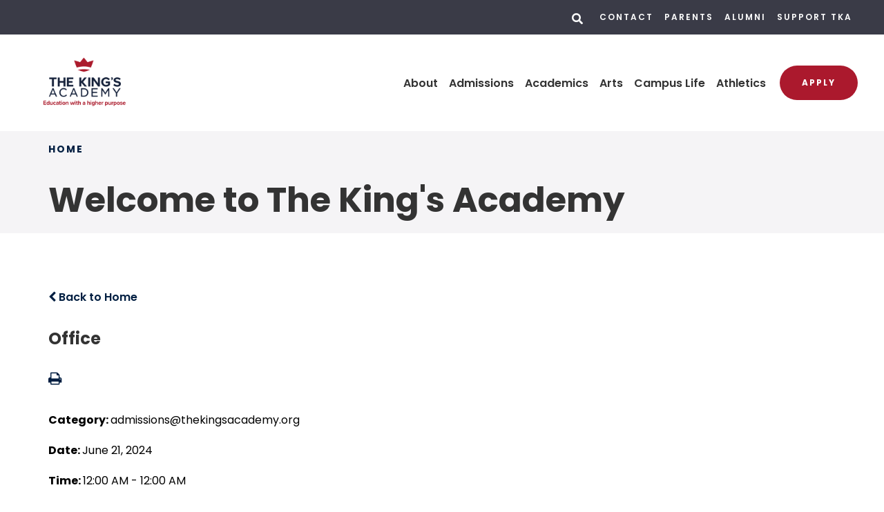

--- FILE ---
content_type: text/html;charset=UTF-8
request_url: https://www.thekingsacademy.org/pro/responsive/tools/includes/events/event_view.cfm?memberid=3076&detailid=438267&event_type=google&eventid=%27admissions@thekingsacademy.org%7Cmjq98inc2lqocldta88ahu3hag_20240621%27
body_size: 39811
content:
<!DOCTYPE html>
<html lang="en">
<head>
<meta charset="utf-8">
<meta name="viewport" content="width=device-width,user-scalable=no,initial-scale=1.0,minimum-scale=1.0,maximum-scale=1.0">

    <meta name="robots" content="index,follow" />

<link href="https://www.thekingsacademy.org/pro/responsive/css/global.css?v=20241007065900" rel="stylesheet" type="text/css" />  



<link href="https://www.thekingsacademy.org/css.css?v=8" rel="stylesheet" type="text/css" />


	<link href="https://www.thekingsacademy.org/implementation_colors.css?v=8" rel="stylesheet" type="text/css"  />


<link href="https://www.thekingsacademy.org/css_menu.css?v=8" rel="stylesheet" type="text/css" />




<link rel="stylesheet" href="//maxcdn.bootstrapcdn.com/font-awesome/4.3.0/css/font-awesome.min.css">
<link rel="stylesheet" href="https://www.thekingsacademy.org/pro/responsive/css/dis-font/styles.css?v=8" />



<script type="text/javascript" src="//ajax.googleapis.com/ajax/libs/jquery/3.6.3/jquery.min.js" integrity="sha384-Ft/vb48LwsAEtgltj7o+6vtS2esTU9PCpDqcXs4OCVQFZu5BqprHtUCZ4kjK+bpE" crossorigin="anonymous"></script>




<script type="text/javascript" src="../../../js/event_view.js?d=20241210"></script>



<title>Office</title>



        <link rel="shortcut icon" href="https://www.thekingsacademy.org/favicon.ico" />
    
</head>




<body id="bodydiv" class="standalone_page">

<script>
	
	 $( document ).ready(function() {
		 $('.middle_column ').prepend("<a id='content-start'></a>")
	 });
</script>
<div id="skip-nav"><a href="#content-start">Skip Navigation</a></div>

<header class="color1_ffffff color2_light">
	
	<section class="header_top">
		<div class="header_wrapper">
			
			
			
				<article class="search_container">
					<a href="javascript:void(0)" class="search_button"><span class="open_search"><svg width="16px" height="17px" viewbox="0 0 16 17" version="1.1" xmlns:xlink="http://www.w3.org/1999/xlink" xmlns="http://www.w3.org/2000/svg">
  <g id="search" fill="#FFC64D">
    <path d="M15.7813 14.9219C15.9271 15.0677 16 15.2448 16 15.4531Q16 15.7656 15.7813 15.9844L14.9063 16.8594Q14.6875 17.0781 14.375 17.0781Q14.0625 17.0781 13.8438 16.8594L10.7188 13.7344Q10.5 13.5156 10.5 13.2031L10.5 12.7031Q8.75 14.0781 6.5 14.0781Q4.71875 14.0781 3.23438 13.2031Q1.75 12.3281 0.875 10.8438C0.291667 9.85417 0 8.76563 0 7.57813C0 6.39063 0.291667 5.30208 0.875 4.3125Q1.75 2.82812 3.23438 1.95313Q4.71875 1.07812 6.5 1.07813Q8.28125 1.07813 9.76563 1.95313Q11.25 2.82813 12.125 4.3125Q13 5.79688 13 7.57813Q13 9.82813 11.625 11.5781L12.125 11.5781Q12.4375 11.5781 12.6563 11.7969L15.7813 14.9219ZM6.5 11.5781Q7.59375 11.5781 8.51563 11.0469Q9.4375 10.5156 9.96875 9.59375Q10.5 8.67188 10.5 7.57813Q10.5 6.48438 9.96875 5.5625Q9.4375 4.64062 8.51563 4.10938Q7.59375 3.57813 6.5 3.57813Q5.40625 3.57813 4.48438 4.10938Q3.5625 4.64062 3.03125 5.5625Q2.5 6.48438 2.5 7.57813Q2.5 8.67188 3.03125 9.59375Q3.5625 10.5156 4.48438 11.0469Q5.40625 11.5781 6.5 11.5781Z" />
  </g>
</svg></span><span class="close_search"><?xml version="1.0" encoding="utf-8"?>
<svg width="18px" height="25px" viewbox="0 0 18 25" version="1.1" xmlns:xlink="http://www.w3.org/1999/xlink" xmlns="http://www.w3.org/2000/svg">
  <g id="" fill="#FFC64D">
    <path d="M15.1406 22.0391C14.9219 22.2578 14.6563 22.3672 14.3438 22.3672C14.0312 22.3672 13.7656 22.2578 13.5469 22.0391L9 17.4922L4.45313 22.0391C4.23438 22.2578 3.96875 22.3672 3.65625 22.3672C3.34375 22.3672 3.07813 22.2578 2.85938 22.0391L0.328125 19.5078C0.109375 19.2891 0 19.0234 0 18.7109C0 18.3984 0.109375 18.1328 0.328125 17.9141L4.875 13.3672L0.328125 8.82031C0.109375 8.60156 0 8.33594 0 8.02344C0 7.71094 0.109375 7.44531 0.328125 7.22656L2.85938 4.69531Q3.1875 4.36719 3.65625 4.36719Q4.125 4.36719 4.45313 4.69531L9 9.24219L13.5469 4.69531Q13.875 4.36719 14.3438 4.36719Q14.8125 4.36719 15.1406 4.69531L17.6719 7.22656Q18 7.55469 18 8.02344Q18 8.49219 17.6719 8.82031L13.125 13.3672L17.6719 17.9141Q18 18.2422 18 18.7109Q18 19.1797 17.6719 19.5078L15.1406 22.0391Z" />
  </g>
</svg></span></a>
					
					
						<div class="search_form_container">
							<form id="cse-search-box" action="https://www.thekingsacademy.org/search.cfm">
								<fieldset>
								<legend>Search this site</legend>
									<input id="cof" name="cof" type="hidden" value="FORID:11" />
									<input type="hidden" name="ie" value="UTF-8" />
									<input type="hidden" name="sa" id="sa">
									<input type="search" name="q" id="q" class="field" placeholder="Search..." autocomplete="off">
								</fieldset>
							</form>
							<button type="submit" form="cse-search-box">Search<svg width="16px" height="17px" viewbox="0 0 16 17" version="1.1" xmlns:xlink="http://www.w3.org/1999/xlink" xmlns="http://www.w3.org/2000/svg">
  <g id="search" fill="#FFC64D">
    <path d="M15.7813 14.9219C15.9271 15.0677 16 15.2448 16 15.4531Q16 15.7656 15.7813 15.9844L14.9063 16.8594Q14.6875 17.0781 14.375 17.0781Q14.0625 17.0781 13.8438 16.8594L10.7188 13.7344Q10.5 13.5156 10.5 13.2031L10.5 12.7031Q8.75 14.0781 6.5 14.0781Q4.71875 14.0781 3.23438 13.2031Q1.75 12.3281 0.875 10.8438C0.291667 9.85417 0 8.76563 0 7.57813C0 6.39063 0.291667 5.30208 0.875 4.3125Q1.75 2.82812 3.23438 1.95313Q4.71875 1.07812 6.5 1.07813Q8.28125 1.07813 9.76563 1.95313Q11.25 2.82813 12.125 4.3125Q13 5.79688 13 7.57813Q13 9.82813 11.625 11.5781L12.125 11.5781Q12.4375 11.5781 12.6563 11.7969L15.7813 14.9219ZM6.5 11.5781Q7.59375 11.5781 8.51563 11.0469Q9.4375 10.5156 9.96875 9.59375Q10.5 8.67188 10.5 7.57813Q10.5 6.48438 9.96875 5.5625Q9.4375 4.64062 8.51563 4.10938Q7.59375 3.57813 6.5 3.57813Q5.40625 3.57813 4.48438 4.10938Q3.5625 4.64062 3.03125 5.5625Q2.5 6.48438 2.5 7.57813Q2.5 8.67188 3.03125 9.59375Q3.5625 10.5156 4.48438 11.0469Q5.40625 11.5781 6.5 11.5781Z" />
  </g>
</svg></button>
						</div>
					
					
				</article> 
			
				<article class="header_utility_nav">
					<ul id="tool_438247">
						
							<li><a href="/contact.cfm">Contact</a></li>
						
							<li><a href="/parents.cfm">Parents</a></li>
						
							<li><a href="/alumni.cfm">Alumni</a></li>
						
							<li><a href="/support-tka/">Support TKA</a></li>
						
					</ul>
				</article> 
			
			
		</div> 
	</section> 
	
	<section class="header_bottom">
		<div class="header_wrapper">
		
			<article class="logo">
				
						<a href="https://www.thekingsacademy.org">
							
							
								<img class="logo_img" src="https://www.thekingsacademy.org/editoruploads/images/Logos/TKA LOGO_STACKED_2COLOR.png" alt="Logo for The King's Academy">The King's Academy 
						</a>
					
			</article>
			
			<article class="header_right flex">
				
				
				
				

	<a class="togglemenu" href="javascript:void(0)"><?xml version="1.0" encoding="utf-8"?>
<svg width="26px" height="31px" viewbox="0 0 26 31" version="1.1" xmlns:xlink="http://www.w3.org/1999/xlink" xmlns="http://www.w3.org/2000/svg">
  <g id="" fill="#FFC64D">
    <path d="M0.9375 9.31836Q0.527343 9.31836 0.263672 9.05469Q0 8.79102 0 8.38086L0 6.03711Q0 5.62695 0.263672 5.36328Q0.527344 5.09961 0.9375 5.09961L25.3125 5.09961Q25.7227 5.09961 25.9863 5.36328Q26.25 5.62695 26.25 6.03711L26.25 8.38086Q26.25 8.79102 25.9863 9.05469Q25.7227 9.31836 25.3125 9.31836L0.9375 9.31836ZM0.9375 18.6934Q0.527343 18.6934 0.263672 18.4297Q0 18.166 0 17.7559L0 15.4121Q0 15.002 0.263672 14.7383Q0.527344 14.4746 0.9375 14.4746L25.3125 14.4746Q25.7227 14.4746 25.9863 14.7383Q26.25 15.002 26.25 15.4121L26.25 17.7559Q26.25 18.166 25.9863 18.4297Q25.7227 18.6934 25.3125 18.6934L0.9375 18.6934ZM0.9375 28.0684Q0.527343 28.0684 0.263672 27.8047C0.0878906 27.6289 0 27.4043 0 27.1309L0 24.7871Q0 24.377 0.263672 24.1133Q0.527344 23.8496 0.9375 23.8496L25.3125 23.8496Q25.7227 23.8496 25.9863 24.1133Q26.25 24.377 26.25 24.7871L26.25 27.1309C26.25 27.4043 26.1621 27.6289 25.9863 27.8047Q25.7227 28.0684 25.3125 28.0684L0.9375 28.0684Z" />
  </g>
</svg></a>

    <nav id="mainnav">
		<div class="mobile_top_row">
			<div class="mobile_search">
				<form id="cse-search-box2" action="https://www.thekingsacademy.org/search.cfm">
					<fieldset>
					<legend>Search this site</legend>
						<input id="cof" name="cof" type="hidden" value="FORID:11" />
						<input type="hidden" name="ie" value="UTF-8" />
						<input type="hidden" name="sa" id="sa">
						<input type="search" name="q" id="q" class="field" placeholder="Search..." autocomplete="off">
					</fieldset>
				</form>
			</div> 
			<a class="togglemenu close_menu_mobile" href="javascript:void(0)"><?xml version="1.0" encoding="utf-8"?>
<svg width="18px" height="25px" viewbox="0 0 18 25" version="1.1" xmlns:xlink="http://www.w3.org/1999/xlink" xmlns="http://www.w3.org/2000/svg">
  <g id="" fill="#FFC64D">
    <path d="M15.1406 22.0391C14.9219 22.2578 14.6563 22.3672 14.3438 22.3672C14.0312 22.3672 13.7656 22.2578 13.5469 22.0391L9 17.4922L4.45313 22.0391C4.23438 22.2578 3.96875 22.3672 3.65625 22.3672C3.34375 22.3672 3.07813 22.2578 2.85938 22.0391L0.328125 19.5078C0.109375 19.2891 0 19.0234 0 18.7109C0 18.3984 0.109375 18.1328 0.328125 17.9141L4.875 13.3672L0.328125 8.82031C0.109375 8.60156 0 8.33594 0 8.02344C0 7.71094 0.109375 7.44531 0.328125 7.22656L2.85938 4.69531Q3.1875 4.36719 3.65625 4.36719Q4.125 4.36719 4.45313 4.69531L9 9.24219L13.5469 4.69531Q13.875 4.36719 14.3438 4.36719Q14.8125 4.36719 15.1406 4.69531L17.6719 7.22656Q18 7.55469 18 8.02344Q18 8.49219 17.6719 8.82031L13.125 13.3672L17.6719 17.9141Q18 18.2422 18 18.7109Q18 19.1797 17.6719 19.5078L15.1406 22.0391Z" />
  </g>
</svg></a>
		</div>
		<ul id="topnav" class="nav">
			
				
				<li class="nav-item nav-item2  firstdrop1 drop1_haschildren">
					<a href="/about/"  class="m2 link">About</a>
					<div class="subnav_toggle"><span class="subnav_open"><svg width="16px" height="20px" viewbox="0 0 16 20" version="1.1" xmlns:xlink="http://www.w3.org/1999/xlink" xmlns="http://www.w3.org/2000/svg"> <g id="plus-icon" fill="#405E9A"><path d="M15.75 11.9863Q15.75 12.3379 15.5039 12.584Q15.2578 12.8301 14.9063 12.8301L10.0547 12.8301L10.0547 17.6816Q10.0547 18.0332 9.80859 18.2793Q9.5625 18.5254 9.21094 18.5254L6.53906 18.5254Q6.1875 18.5254 5.94141 18.2793Q5.69531 18.0332 5.69531 17.6816L5.69531 12.8301L0.84375 12.8301C0.609375 12.8301 0.410156 12.748 0.246094 12.584C0.0820311 12.4199 0 12.2207 0 11.9863L0 9.31445C0 9.08008 0.0820311 8.88086 0.246094 8.7168C0.410156 8.55273 0.609375 8.4707 0.84375 8.4707L5.69531 8.4707L5.69531 3.61914Q5.69531 3.26758 5.94141 3.02148Q6.1875 2.77539 6.53906 2.77539L9.21094 2.77539Q9.5625 2.77539 9.80859 3.02148Q10.0547 3.26758 10.0547 3.61914L10.0547 8.4707L14.9063 8.4707Q15.2578 8.4707 15.5039 8.7168Q15.75 8.96289 15.75 9.31445L15.75 11.9863Z" /></g></svg></span><span class="subnav_close"><svg width="16px" height="20px" viewbox="0 0 16 20" version="1.1" xmlns:xlink="http://www.w3.org/1999/xlink" xmlns="http://www.w3.org/2000/svg"> <g id="minus-icon" fill="#405E9A"><path d="M14.9063 12.8301L0.84375 12.8301C0.609375 12.8301 0.410156 12.748 0.246094 12.584C0.0820311 12.4199 0 12.2207 0 11.9863L0 9.31445C0 9.08008 0.0820311 8.88086 0.246094 8.7168C0.410156 8.55273 0.609375 8.4707 0.84375 8.4707L14.9063 8.4707Q15.2578 8.4707 15.5039 8.7168Q15.75 8.96289 15.75 9.31445L15.75 11.9863Q15.75 12.3379 15.5039 12.584Q15.2578 12.8301 14.9063 12.8301Z" /></g></svg></span></div> 
						<div class="drop_level2_wrapper">
							
<ul>
<li class="sn_first"><a href="https://www.thekingsacademy.org/about/" class="ln ln_first">Welcome</a>  </li>

<li><a href="https://www.thekingsacademy.org/about/History.cfm" class="ln">History</a>  </li>

<li><a href="https://www.thekingsacademy.org/about/Mission---Philosophy.cfm" class="ln drop1_haschildren">Mission & Philosophy</a>    <div class="drop_level2_wrapper_mobile"><ul>
      <li><a href="https://www.thekingsacademy.org/about/Statement-of-Faith.cfm" class="drop2 drop2_first drop2_last">Statement of Faith</a>
      </li>
    </ul></div>
  </li>

<li><a href="https://www.thekingsacademy.org/about/leadership.cfm" class="ln">Leadership</a>  </li>

<li><a href="https://www.thekingsacademy.org/about/Faculty-and-Staff.cfm" class="ln">Faculty and Staff</a>  </li>

<li><a href="https://www.thekingsacademy.org/about/Fast-Facts.cfm" class="ln">Fast Facts</a>  </li>

<li class="sn_last"><a href="https://www.thekingsacademy.org/about/Privacy-Policy.cfm" class="ln ln_last">Privacy Policy</a>  </li>

</ul>

						</div>
					
				</li>
				
				
				<li class="nav-item nav-item3 drop1 drop1_haschildren">
					<a href="/admissions/"  class="m3 link">Admissions</a>
					<div class="subnav_toggle"><span class="subnav_open"><svg width="16px" height="20px" viewbox="0 0 16 20" version="1.1" xmlns:xlink="http://www.w3.org/1999/xlink" xmlns="http://www.w3.org/2000/svg"> <g id="plus-icon" fill="#405E9A"><path d="M15.75 11.9863Q15.75 12.3379 15.5039 12.584Q15.2578 12.8301 14.9063 12.8301L10.0547 12.8301L10.0547 17.6816Q10.0547 18.0332 9.80859 18.2793Q9.5625 18.5254 9.21094 18.5254L6.53906 18.5254Q6.1875 18.5254 5.94141 18.2793Q5.69531 18.0332 5.69531 17.6816L5.69531 12.8301L0.84375 12.8301C0.609375 12.8301 0.410156 12.748 0.246094 12.584C0.0820311 12.4199 0 12.2207 0 11.9863L0 9.31445C0 9.08008 0.0820311 8.88086 0.246094 8.7168C0.410156 8.55273 0.609375 8.4707 0.84375 8.4707L5.69531 8.4707L5.69531 3.61914Q5.69531 3.26758 5.94141 3.02148Q6.1875 2.77539 6.53906 2.77539L9.21094 2.77539Q9.5625 2.77539 9.80859 3.02148Q10.0547 3.26758 10.0547 3.61914L10.0547 8.4707L14.9063 8.4707Q15.2578 8.4707 15.5039 8.7168Q15.75 8.96289 15.75 9.31445L15.75 11.9863Z" /></g></svg></span><span class="subnav_close"><svg width="16px" height="20px" viewbox="0 0 16 20" version="1.1" xmlns:xlink="http://www.w3.org/1999/xlink" xmlns="http://www.w3.org/2000/svg"> <g id="minus-icon" fill="#405E9A"><path d="M14.9063 12.8301L0.84375 12.8301C0.609375 12.8301 0.410156 12.748 0.246094 12.584C0.0820311 12.4199 0 12.2207 0 11.9863L0 9.31445C0 9.08008 0.0820311 8.88086 0.246094 8.7168C0.410156 8.55273 0.609375 8.4707 0.84375 8.4707L14.9063 8.4707Q15.2578 8.4707 15.5039 8.7168Q15.75 8.96289 15.75 9.31445L15.75 11.9863Q15.75 12.3379 15.5039 12.584Q15.2578 12.8301 14.9063 12.8301Z" /></g></svg></span></div> 
						<div class="drop_level2_wrapper">
							
<ul>
<li class="sn_first"><a href="https://www.thekingsacademy.org/admissions/" class="ln ln_first">Get to Know Us</a>  </li>

<li><a href="https://www.thekingsacademy.org/admissions/visit.cfm" class="ln">Information Sessions</a>  </li>

<li><a href="https://www.thekingsacademy.org/admissions/Affordability.cfm" class="ln">Affordability</a>  </li>

<li><a href="https://www.thekingsacademy.org/admissions/admissions-process.cfm" class="ln">Admissions Process</a>  </li>

<li><a href="https://www.thekingsacademy.org/admissions/application-deadlines.cfm" class="ln">Application Deadlines</a>  </li>

<li class="sn_last"><a href="https://www.thekingsacademy.org/admissions/Apply.cfm" class="ln ln_last">Apply</a>  </li>

</ul>

						</div>
					
				</li>
				
				
				<li class="nav-item nav-item4 drop1 drop1_haschildren">
					<a href="/academics/"  class="m4 link">Academics</a>
					<div class="subnav_toggle"><span class="subnav_open"><svg width="16px" height="20px" viewbox="0 0 16 20" version="1.1" xmlns:xlink="http://www.w3.org/1999/xlink" xmlns="http://www.w3.org/2000/svg"> <g id="plus-icon" fill="#405E9A"><path d="M15.75 11.9863Q15.75 12.3379 15.5039 12.584Q15.2578 12.8301 14.9063 12.8301L10.0547 12.8301L10.0547 17.6816Q10.0547 18.0332 9.80859 18.2793Q9.5625 18.5254 9.21094 18.5254L6.53906 18.5254Q6.1875 18.5254 5.94141 18.2793Q5.69531 18.0332 5.69531 17.6816L5.69531 12.8301L0.84375 12.8301C0.609375 12.8301 0.410156 12.748 0.246094 12.584C0.0820311 12.4199 0 12.2207 0 11.9863L0 9.31445C0 9.08008 0.0820311 8.88086 0.246094 8.7168C0.410156 8.55273 0.609375 8.4707 0.84375 8.4707L5.69531 8.4707L5.69531 3.61914Q5.69531 3.26758 5.94141 3.02148Q6.1875 2.77539 6.53906 2.77539L9.21094 2.77539Q9.5625 2.77539 9.80859 3.02148Q10.0547 3.26758 10.0547 3.61914L10.0547 8.4707L14.9063 8.4707Q15.2578 8.4707 15.5039 8.7168Q15.75 8.96289 15.75 9.31445L15.75 11.9863Z" /></g></svg></span><span class="subnav_close"><svg width="16px" height="20px" viewbox="0 0 16 20" version="1.1" xmlns:xlink="http://www.w3.org/1999/xlink" xmlns="http://www.w3.org/2000/svg"> <g id="minus-icon" fill="#405E9A"><path d="M14.9063 12.8301L0.84375 12.8301C0.609375 12.8301 0.410156 12.748 0.246094 12.584C0.0820311 12.4199 0 12.2207 0 11.9863L0 9.31445C0 9.08008 0.0820311 8.88086 0.246094 8.7168C0.410156 8.55273 0.609375 8.4707 0.84375 8.4707L14.9063 8.4707Q15.2578 8.4707 15.5039 8.7168Q15.75 8.96289 15.75 9.31445L15.75 11.9863Q15.75 12.3379 15.5039 12.584Q15.2578 12.8301 14.9063 12.8301Z" /></g></svg></span></div> 
						<div class="drop_level2_wrapper">
							
<ul>
<li class="sn_first"><a href="https://www.thekingsacademy.org/academics/" class="ln ln_first">Curriculum Philosophy</a>  </li>

<li><a href="https://www.thekingsacademy.org/academics/The-Hybrid-Model.cfm" class="ln">The Hybrid Model</a>  </li>

<li><a href="https://www.thekingsacademy.org/academics/Lower-School.cfm" class="ln">Lower School</a>  </li>

<li><a href="https://www.thekingsacademy.org/academics/Middle-School.cfm" class="ln">Middle School</a>  </li>

<li><a href="https://www.thekingsacademy.org/academics/Upper-School.cfm" class="ln">Upper School</a>  </li>

<li><a href="https://www.thekingsacademy.org/academics/Academic-Profile.cfm" class="ln">Academic Profile</a>  </li>

<li><a href="https://www.thekingsacademy.org/academics/dual_enrollment.cfm" class="ln">Dual Enrollment & C.T.A.E.</a>  </li>

<li><a href="https://www.thekingsacademy.org/academics/Accreditation.cfm" class="ln">Accreditation</a>  </li>

<li class="sn_last"><a href="https://www.thekingsacademy.org/academics/technology.cfm" class="ln ln_last">Technology</a>  </li>

</ul>

						</div>
					
				</li>
				
				
				<li class="nav-item nav-item5 drop1 drop1_haschildren">
					<a href="/arts/"  class="m5 link">Arts</a>
					<div class="subnav_toggle"><span class="subnav_open"><svg width="16px" height="20px" viewbox="0 0 16 20" version="1.1" xmlns:xlink="http://www.w3.org/1999/xlink" xmlns="http://www.w3.org/2000/svg"> <g id="plus-icon" fill="#405E9A"><path d="M15.75 11.9863Q15.75 12.3379 15.5039 12.584Q15.2578 12.8301 14.9063 12.8301L10.0547 12.8301L10.0547 17.6816Q10.0547 18.0332 9.80859 18.2793Q9.5625 18.5254 9.21094 18.5254L6.53906 18.5254Q6.1875 18.5254 5.94141 18.2793Q5.69531 18.0332 5.69531 17.6816L5.69531 12.8301L0.84375 12.8301C0.609375 12.8301 0.410156 12.748 0.246094 12.584C0.0820311 12.4199 0 12.2207 0 11.9863L0 9.31445C0 9.08008 0.0820311 8.88086 0.246094 8.7168C0.410156 8.55273 0.609375 8.4707 0.84375 8.4707L5.69531 8.4707L5.69531 3.61914Q5.69531 3.26758 5.94141 3.02148Q6.1875 2.77539 6.53906 2.77539L9.21094 2.77539Q9.5625 2.77539 9.80859 3.02148Q10.0547 3.26758 10.0547 3.61914L10.0547 8.4707L14.9063 8.4707Q15.2578 8.4707 15.5039 8.7168Q15.75 8.96289 15.75 9.31445L15.75 11.9863Z" /></g></svg></span><span class="subnav_close"><svg width="16px" height="20px" viewbox="0 0 16 20" version="1.1" xmlns:xlink="http://www.w3.org/1999/xlink" xmlns="http://www.w3.org/2000/svg"> <g id="minus-icon" fill="#405E9A"><path d="M14.9063 12.8301L0.84375 12.8301C0.609375 12.8301 0.410156 12.748 0.246094 12.584C0.0820311 12.4199 0 12.2207 0 11.9863L0 9.31445C0 9.08008 0.0820311 8.88086 0.246094 8.7168C0.410156 8.55273 0.609375 8.4707 0.84375 8.4707L14.9063 8.4707Q15.2578 8.4707 15.5039 8.7168Q15.75 8.96289 15.75 9.31445L15.75 11.9863Q15.75 12.3379 15.5039 12.584Q15.2578 12.8301 14.9063 12.8301Z" /></g></svg></span></div> 
						<div class="drop_level2_wrapper">
							
<ul>
<li class="sn_first"><a href="https://www.thekingsacademy.org/arts/" class="ln ln_first">The Arts</a>  </li>

<li><a href="https://www.thekingsacademy.org/arts/theatre.cfm" class="ln">Theatre</a>  </li>

<li><a href="https://www.thekingsacademy.org/arts/visual-arts.cfm" class="ln">Visual Arts</a>  </li>

<li><a href="https://www.thekingsacademy.org/arts/Music.cfm" class="ln">Music</a>  </li>

<li class="sn_last"><a href="https://www.thekingsacademy.org/arts/Ticketing.cfm" class="ln ln_last">Ticketing</a>  </li>

</ul>

						</div>
					
				</li>
				
				
				<li class="nav-item nav-item6 drop1 drop1_haschildren">
					<a href="/campus-life/"  class="m6 link">Campus Life</a>
					<div class="subnav_toggle"><span class="subnav_open"><svg width="16px" height="20px" viewbox="0 0 16 20" version="1.1" xmlns:xlink="http://www.w3.org/1999/xlink" xmlns="http://www.w3.org/2000/svg"> <g id="plus-icon" fill="#405E9A"><path d="M15.75 11.9863Q15.75 12.3379 15.5039 12.584Q15.2578 12.8301 14.9063 12.8301L10.0547 12.8301L10.0547 17.6816Q10.0547 18.0332 9.80859 18.2793Q9.5625 18.5254 9.21094 18.5254L6.53906 18.5254Q6.1875 18.5254 5.94141 18.2793Q5.69531 18.0332 5.69531 17.6816L5.69531 12.8301L0.84375 12.8301C0.609375 12.8301 0.410156 12.748 0.246094 12.584C0.0820311 12.4199 0 12.2207 0 11.9863L0 9.31445C0 9.08008 0.0820311 8.88086 0.246094 8.7168C0.410156 8.55273 0.609375 8.4707 0.84375 8.4707L5.69531 8.4707L5.69531 3.61914Q5.69531 3.26758 5.94141 3.02148Q6.1875 2.77539 6.53906 2.77539L9.21094 2.77539Q9.5625 2.77539 9.80859 3.02148Q10.0547 3.26758 10.0547 3.61914L10.0547 8.4707L14.9063 8.4707Q15.2578 8.4707 15.5039 8.7168Q15.75 8.96289 15.75 9.31445L15.75 11.9863Z" /></g></svg></span><span class="subnav_close"><svg width="16px" height="20px" viewbox="0 0 16 20" version="1.1" xmlns:xlink="http://www.w3.org/1999/xlink" xmlns="http://www.w3.org/2000/svg"> <g id="minus-icon" fill="#405E9A"><path d="M14.9063 12.8301L0.84375 12.8301C0.609375 12.8301 0.410156 12.748 0.246094 12.584C0.0820311 12.4199 0 12.2207 0 11.9863L0 9.31445C0 9.08008 0.0820311 8.88086 0.246094 8.7168C0.410156 8.55273 0.609375 8.4707 0.84375 8.4707L14.9063 8.4707Q15.2578 8.4707 15.5039 8.7168Q15.75 8.96289 15.75 9.31445L15.75 11.9863Q15.75 12.3379 15.5039 12.584Q15.2578 12.8301 14.9063 12.8301Z" /></g></svg></span></div> 
						<div class="drop_level2_wrapper">
							
<ul>
<li class="sn_first"><a href="https://www.thekingsacademy.org/campus-life/" class="ln ln_first">About Campus Life</a>  </li>

<li><a href="https://www.thekingsacademy.org/campus-life/flex-day.cfm" class="ln">Thursday Flex Day</a>  </li>

<li><a href="https://www.thekingsacademy.org/campus-life/Student-Clubs.cfm" class="ln">Student Clubs</a>  </li>

<li><a href="https://www.thekingsacademy.org/campus-life/House-System.cfm" class="ln">House System</a>  </li>

<li><a href="https://www.thekingsacademy.org/campus-life/Student-Media.cfm" class="ln">Student Media</a>  </li>

<li class="sn_last"><a href="https://www.thekingsacademy.org/campus-life/summer-camps.cfm" class="ln ln_last">Summer Camps</a>  </li>

</ul>

						</div>
					
				</li>
				
				
				<li class="nav-item nav-item7  lastdrop1 drop1_haschildren">
					<a href="/athletics/"  class="m7 link">Athletics</a>
					<div class="subnav_toggle"><span class="subnav_open"><svg width="16px" height="20px" viewbox="0 0 16 20" version="1.1" xmlns:xlink="http://www.w3.org/1999/xlink" xmlns="http://www.w3.org/2000/svg"> <g id="plus-icon" fill="#405E9A"><path d="M15.75 11.9863Q15.75 12.3379 15.5039 12.584Q15.2578 12.8301 14.9063 12.8301L10.0547 12.8301L10.0547 17.6816Q10.0547 18.0332 9.80859 18.2793Q9.5625 18.5254 9.21094 18.5254L6.53906 18.5254Q6.1875 18.5254 5.94141 18.2793Q5.69531 18.0332 5.69531 17.6816L5.69531 12.8301L0.84375 12.8301C0.609375 12.8301 0.410156 12.748 0.246094 12.584C0.0820311 12.4199 0 12.2207 0 11.9863L0 9.31445C0 9.08008 0.0820311 8.88086 0.246094 8.7168C0.410156 8.55273 0.609375 8.4707 0.84375 8.4707L5.69531 8.4707L5.69531 3.61914Q5.69531 3.26758 5.94141 3.02148Q6.1875 2.77539 6.53906 2.77539L9.21094 2.77539Q9.5625 2.77539 9.80859 3.02148Q10.0547 3.26758 10.0547 3.61914L10.0547 8.4707L14.9063 8.4707Q15.2578 8.4707 15.5039 8.7168Q15.75 8.96289 15.75 9.31445L15.75 11.9863Z" /></g></svg></span><span class="subnav_close"><svg width="16px" height="20px" viewbox="0 0 16 20" version="1.1" xmlns:xlink="http://www.w3.org/1999/xlink" xmlns="http://www.w3.org/2000/svg"> <g id="minus-icon" fill="#405E9A"><path d="M14.9063 12.8301L0.84375 12.8301C0.609375 12.8301 0.410156 12.748 0.246094 12.584C0.0820311 12.4199 0 12.2207 0 11.9863L0 9.31445C0 9.08008 0.0820311 8.88086 0.246094 8.7168C0.410156 8.55273 0.609375 8.4707 0.84375 8.4707L14.9063 8.4707Q15.2578 8.4707 15.5039 8.7168Q15.75 8.96289 15.75 9.31445L15.75 11.9863Q15.75 12.3379 15.5039 12.584Q15.2578 12.8301 14.9063 12.8301Z" /></g></svg></span></div> 
						<div class="drop_level2_wrapper">
							
<ul>
<li class="sn_first"><a href="https://www.thekingsacademy.org/athletics/" class="ln ln_first drop1_haschildren">Our Programs</a>    <div class="drop_level2_wrapper_mobile"><ul>
      <li><a href="https://www.thekingsacademy.org/athletics/Baseball.cfm" class="drop2 drop2_first">Baseball</a>
      </li>
      <li><a href="https://www.thekingsacademy.org/athletics/Basketball.cfm" class="drop2">Basketball</a>
      </li>
      <li><a href="https://www.thekingsacademy.org/athletics/Cheerleading.cfm" class="drop2">Cheerleading</a>
      </li>
      <li><a href="https://www.thekingsacademy.org/athletics/Cross-Country.cfm" class="drop2">Cross Country</a>
      </li>
      <li><a href="https://www.thekingsacademy.org/athletics/Football.cfm" class="drop2">Football</a>
      </li>
      <li><a href="https://www.thekingsacademy.org/athletics/Golf.cfm" class="drop2">Golf</a>
      </li>
      <li><a href="https://www.thekingsacademy.org/athletics/Soccer.cfm" class="drop2">Soccer</a>
      </li>
      <li><a href="https://www.thekingsacademy.org/athletics/Softball.cfm" class="drop2">Softball</a>
      </li>
      <li><a href="https://www.thekingsacademy.org/athletics/Swimming.cfm" class="drop2">Swimming</a>
      </li>
      <li><a href="https://www.thekingsacademy.org/athletics/Tennis.cfm" class="drop2">Tennis</a>
      </li>
      <li><a href="https://www.thekingsacademy.org/athletics/Track---Field.cfm" class="drop2">Track & Field</a>
      </li>
      <li><a href="https://www.thekingsacademy.org/athletics/Volleyball.cfm" class="drop2">Volleyball</a>
      </li>
      <li><a href="https://www.thekingsacademy.org/athletics/junior-knights.cfm" class="drop2">Junior Knights</a>
      </li>
      <li><a href="https://www.thekingsacademy.org/athletics/marching---pep-band.cfm" class="drop2 drop2_last">Marching & Pep Band</a>
      </li>
    </ul></div>
  </li>

<li><a href="https://www.thekingsacademy.org/athletics/calendar.cfm" class="ln">Athletics Calendar</a>  </li>

<li><a href="https://www.thekingsacademy.org/athletics/Staff.cfm" class="ln">Staff</a>  </li>

<li><a href="https://www.thekingsacademy.org/athletics/Forms.cfm" class="ln">Forms</a>  </li>

<li><a href="https://www.thekingsacademy.org/athletics/Collegiate-Signees.cfm" class="ln">Collegiate Signees</a>  </li>

<li class="sn_last"><a href="https://teamlocker.squadlocker.com/#/lockers/the-king-s-academy-school-spirit-wear" target="_blank" class="ln ln_last">Spirit Store</a>  </li>

</ul>

						</div>
					
				</li>
				
		</ul>

		
		
			<ul class="mobile_utility">
				
					<li><a href="/contact.cfm">Contact</a></li>
				
					<li><a href="/parents.cfm">Parents</a></li>
				
					<li><a href="/alumni.cfm">Alumni</a></li>
				
					<li><a href="/support-tka/">Support TKA</a></li>
				
			</ul>
		
		
	</nav>

						<a id="tool_438248" class="header_button" href="/admissions/Apply.cfm">Apply</a>
					
				
			</article> 
			
		</div>
	</section>
	
</header>


<main class="inside_page color1_ffffff color2_light">
	
	
		
		
		<section class="banner">
		
			<div class="wrapper">
				
				
				
					<article class="page_meta">
						
							<h5 class="page_category">Home</h5>
						
							<h1 class="page_title">Welcome to The King's Academy</h1>
						
					</article>
				
			
			</div>
			
		</section>
		
		
		
		<section id="main_container" class="full">
		<div class="wrapper">

	
	

<div class="middle_column"> 
    	<a href="https://www.thekingsacademy.org/?day=21&month=6&year=2024#event'admissions@thekingsacademy.org|mjq98inc2lqocldta88ahu3hag_20240621'" class="backlink"><span class="fa fa-chevron-left"></span> Back to Home</a>
    
	<div class="event_top">
    	
    	<div class="event_header">
        	<h1 class="tool_headline1">Office</h1>
            <div class="icon_row">
            	<a href="single_event_print.cfm?eventid='admissions@thekingsacademy.org|mjq98inc2lqocldta88ahu3hag_20240621'&detailid=438267&event_type=google&memberid=3076" target="_blank" title="Print"><span class="fa fa-print"></span></a>
                             
            </div>
            <div class="event_data">
            	<p><span>Category: </span>admissions&#x40;thekingsacademy.org</p> 
					<p><span>Date: </span> June 21, 2024</p>
					
						<p><span>Time: </span> 12:00 AM - 12:00 AM</p>
					
            </div>
            
        </div>
        
        <div class="event_text">
        	                
        </div>
        
    </div>
    </div>

</div> 
</section> 
</main>


<footer class="color1_ffffff color2_light">

	
		
	
	
	<section class="footer_top">
		<div class="wrapper">
			
			<div class="footer_left">
			
				<div class="footer_col">
					
						<div class="footer_logo">
							<a href="https://www.thekingsacademy.org" title="The King's Academy">
								
										<img class="footer_logo_img" src="https://www.thekingsacademy.org/editoruploads/images/Logos/footer-white-newer.png" alt="Footer Logo for The King's Academy">
									
							</a>
						</div>
						
						
						
							<address>
								<span class="address_line">471 Arnold Mill Road</span> 
									<span class="address_line">
										Woodstock, GA 30188
									</span>
								
							</address>
											
							<article class="phone">
								
									<span class="contact_label">p:&nbsp;</span><a href="tel:(770) 592-5464">(770) 592-5464</a>
								
							</article>
											
							<article class="email">
								
									<span class="contact_label">e:&nbsp;</span><a href="mail:info@thekingsacademy.org">info@thekingsacademy.org</a>
								
							</article>
						
				</div> <!-- end footer_col -->
				
				
					<div class="footer_col">
						<h5 class="footer_col_title">Quick Links</h5>
						<ul class="footer_util">
							
								<li><a href="/contact.cfm">Contact</a></li>
							
								<li><a href="/parents.cfm">Parents</a></li>
							
								<li><a href="/alumni.cfm">Alumni</a></li>
							
								<li><a href="/support-tka/">Support TKA</a></li>
							
						</ul>
					</div>
				
			
			</div>
			
			
			
			
				
				<div class="footer_right">
					<div class="footer_col">
						
							<h5 class="footer_col_title">Get connected</h5>
							<div class="footer_social_icons">
								<a href="https://www.facebook.com/tkawoodstock" target="_blank">Facebook<svg xmlns="http://www.w3.org/2000/svg" viewBox="0 0 320 512"><path d="M279.14 288l14.22-92.66h-88.91v-60.13c0-25.35 12.42-50.06 52.24-50.06h40.42V6.26S260.43 0 225.36 0c-73.22 0-121.08 44.38-121.08 124.72v70.62H22.89V288h81.39v224h100.17V288z"/></svg></a> <a href="https://instagram.com/tkawoodstock" target="_blank">Instagram<svg width="32px" height="32px" viewBox="0 0 32 32" version="1.1" xmlns="http://www.w3.org/2000/svg" xmlns:xlink="http://www.w3.org/1999/xlink" xml:space="preserve" xmlns:serif="http://www.serif.com/" style="fill-rule:evenodd;clip-rule:evenodd;stroke-linejoin:round;stroke-miterlimit:2;"><g transform="matrix(0.0713887,0,0,0.0713887,0.00535416,-2.26838)"><path d="M224.1,141C160.5,141 109.2,192.3 109.2,255.9C109.2,319.5 160.5,370.8 224.1,370.8C287.7,370.8 339,319.5 339,255.9C339,192.3 287.7,141 224.1,141ZM224.1,330.6C183,330.6 149.4,297.1 149.4,255.9C149.4,214.7 182.9,181.2 224.1,181.2C265.3,181.2 298.8,214.7 298.8,255.9C298.8,297.1 265.2,330.6 224.1,330.6ZM370.5,136.3C370.5,151.2 358.5,163.1 343.7,163.1C328.8,163.1 316.9,151.1 316.9,136.3C316.9,121.5 328.9,109.5 343.7,109.5C358.5,109.5 370.5,121.5 370.5,136.3ZM446.6,163.5C444.9,127.6 436.7,95.8 410.4,69.6C384.2,43.4 352.4,35.2 316.5,33.4C279.5,31.3 168.6,31.3 131.6,33.4C95.8,35.1 64,43.3 37.7,69.5C11.4,95.7 3.3,127.5 1.5,163.4C-0.6,200.4 -0.6,311.3 1.5,348.3C3.2,384.2 11.4,416 37.7,442.2C64,468.4 95.7,476.6 131.6,478.4C168.6,480.5 279.5,480.5 316.5,478.4C352.4,476.7 384.2,468.5 410.4,442.2C436.6,416 444.8,384.2 446.6,348.3C448.7,311.3 448.7,200.5 446.6,163.5ZM398.8,388C391,407.6 375.9,422.7 356.2,430.6C326.7,442.3 256.7,439.6 224.1,439.6C191.5,439.6 121.4,442.2 92,430.6C72.4,422.8 57.3,407.7 49.4,388C37.7,358.5 40.4,288.5 40.4,255.9C40.4,223.3 37.8,153.2 49.4,123.8C57.2,104.2 72.3,89.1 92,81.2C121.5,69.5 191.5,72.2 224.1,72.2C256.7,72.2 326.8,69.6 356.2,81.2C375.8,89 390.9,104.1 398.8,123.8C410.5,153.3 407.8,223.3 407.8,255.9C407.8,288.5 410.5,358.6 398.8,388Z" style="fill-rule:nonzero;"/></g></svg></a> <a href="https://vimeo.com/thekingsacademy" target="_blank">Vimeo<svg xmlns="http://www.w3.org/2000/svg" viewBox="0 0 448 512"><path d="M447.8 153.6c-2 43.6-32.4 103.3-91.4 179.1-60.9 79.2-112.4 118.8-154.6 118.8-26.1 0-48.2-24.1-66.3-72.3C100.3 250 85.3 174.3 56.2 174.3c-3.4 0-15.1 7.1-35.2 21.1L0 168.2c51.6-45.3 100.9-95.7 131.8-98.5 34.9-3.4 56.3 20.5 64.4 71.5 28.7 181.5 41.4 208.9 93.6 126.7 18.7-29.6 28.8-52.1 30.2-67.6 4.8-45.9-35.8-42.8-63.3-31 22-72.1 64.1-107.1 126.2-105.1 45.8 1.2 67.5 31.1 64.9 89.4z"/></svg></a> <a href="https://www.linkedin.com/school/the-kings-academy/" target="_blank">LinkedIn<svg xmlns="http://www.w3.org/2000/svg" viewBox="0 0 448 512"><path d="M416 32H31.9C14.3 32 0 46.5 0 64.3v383.4C0 465.5 14.3 480 31.9 480H416c17.6 0 32-14.5 32-32.3V64.3c0-17.8-14.4-32.3-32-32.3zM135.4 416H69V202.2h66.5V416zm-33.2-243c-21.3 0-38.5-17.3-38.5-38.5S80.9 96 102.2 96c21.2 0 38.5 17.3 38.5 38.5 0 21.3-17.2 38.5-38.5 38.5zm282.1 243h-66.4V312c0-24.8-.5-56.7-34.5-56.7-34.6 0-39.9 27-39.9 54.9V416h-66.4V202.2h63.7v29.2h.9c8.9-16.8 30.6-34.5 62.9-34.5 67.2 0 79.7 44.3 79.7 101.9V416z"/></svg></a> 
							</div>
						
								<article class="accreditation flex">
									<div class="accred_item">
										
											<a href="https://www.cognia.org/" target="_blank">
										
											<img src="https://www.thekingsacademy.org/custom/images/accred_logo1.png" alt="Accreditation Logo 1">
										
											</a>
										
									</div> 
									
										<div class="accred_item">
											
												<a href="https://gappsports.com/" target="_blank">
											
												<img src="https://www.thekingsacademy.org/custom/images/accred_logo2.png" alt="Accreditation Logo 2">
											
												</a>
											
										</div> 
									
								</article>
							
						
						
					</div>
				</div> <!-- end footer_right -->
				
			
			
			
			
		</div><!-- end wrapper -->
	</section> 
	
	<section class="footer_bottom">
		<div class="wrapper">
			<div class="flex">
				
					<p class="copyright">&copy; 2026 The King's Academy. All Rights Reserved</p>
						<a href="https://factsmgt.com/products/education-technology/website-services/" class="credit" target="_blank"><img src="https://www.thekingsacademy.org/pro/cms-logo.png" alt= "FACTS Website Services" /></a>
				
			</div> 
			
			
			
				<article class="footer_statement_container">
					
						<p class="footer_statement" id="tool_438251">The King&rsquo;s Academy admits students of any race, color, national and ethnic origin to all the rights, privileges, programs, and activities generally accorded or made available to students at the school. It does not discriminate on the basis of race, color, national and ethnic origin in administration of its educational policies, admissions policies, financial policies, and athletic and other school-administered
programs.</p>
					
				</article>
			
			
		</div>
	</section>
	

</footer>



    <script type="text/javascript" src="/pro/js/view.js?v=1"></script>



<script src="/custom/js/custom.js?d=20230907"></script>

<script>
	// Inside Nav
	$('#menu li.has_children_1').append('<span class="inside_nav_toggle open"><svg width="16px" height="20px" viewbox="0 0 16 20" version="1.1" xmlns:xlink="http://www.w3.org/1999/xlink" xmlns="http://www.w3.org/2000/svg"> <g id="plus-icon" fill="#ab192d"><path d="M15.75 11.9863Q15.75 12.3379 15.5039 12.584Q15.2578 12.8301 14.9063 12.8301L10.0547 12.8301L10.0547 17.6816Q10.0547 18.0332 9.80859 18.2793Q9.5625 18.5254 9.21094 18.5254L6.53906 18.5254Q6.1875 18.5254 5.94141 18.2793Q5.69531 18.0332 5.69531 17.6816L5.69531 12.8301L0.84375 12.8301C0.609375 12.8301 0.410156 12.748 0.246094 12.584C0.0820311 12.4199 0 12.2207 0 11.9863L0 9.31445C0 9.08008 0.0820311 8.88086 0.246094 8.7168C0.410156 8.55273 0.609375 8.4707 0.84375 8.4707L5.69531 8.4707L5.69531 3.61914Q5.69531 3.26758 5.94141 3.02148Q6.1875 2.77539 6.53906 2.77539L9.21094 2.77539Q9.5625 2.77539 9.80859 3.02148Q10.0547 3.26758 10.0547 3.61914L10.0547 8.4707L14.9063 8.4707Q15.2578 8.4707 15.5039 8.7168Q15.75 8.96289 15.75 9.31445L15.75 11.9863Z" /></g></svg></span><span class="inside_nav_toggle close"><svg width="16px" height="20px" viewbox="0 0 16 20" version="1.1" xmlns:xlink="http://www.w3.org/1999/xlink" xmlns="http://www.w3.org/2000/svg"> <g id="minus-icon" fill="#ab192d"><path d="M14.9063 12.8301L0.84375 12.8301C0.609375 12.8301 0.410156 12.748 0.246094 12.584C0.0820311 12.4199 0 12.2207 0 11.9863L0 9.31445C0 9.08008 0.0820311 8.88086 0.246094 8.7168C0.410156 8.55273 0.609375 8.4707 0.84375 8.4707L14.9063 8.4707Q15.2578 8.4707 15.5039 8.7168Q15.75 8.96289 15.75 9.31445L15.75 11.9863Q15.75 12.3379 15.5039 12.584Q15.2578 12.8301 14.9063 12.8301Z" /></g></svg></span>');
	
	$('.inside_nav_toggle').click(function(){
		$(this).parent().children('ul').slideToggle();
		$(this).parent().toggleClass('open');
	});
	
		
	// open drop nav if sub nav item is active page
		$('#menu li.default').find('.inside_nav_toggle').addClass('active');
		$('#menu li.default').children('ul').slideToggle().toggleClass('open');
		
	// Inside buttons
	$('.detail_padding .button').each(function(){
		$(this).contents().wrap('<div class="button_content"><span class="button_text"></span></div>');
		$(this).children('.button_content').append('<span class="button_spacer"></span>');
		$(this).children('.button_content').append('<span class="button_arrow"><svg width="12px" height="20px" viewbox="0 0 12 20" version="1.1" xmlns:xlink="http://www.w3.org/1999/xlink" xmlns="http://www.w3.org/2000/svg"> <g id="button_arrow" fill="#011e41"><path d="M5.22266 5.33789Q5.00391 5.5293 5.01758 5.80273Q5.03125 6.07617 5.22266 6.26758L8.50391 9.41211L0.65625 9.41211C0.473958 9.41211 0.319011 9.47591 0.191406 9.60352C0.0638019 9.73112 0 9.88607 0 10.0684L0 10.9434C0 11.1257 0.0638019 11.2806 0.191406 11.4082C0.319011 11.5358 0.473958 11.5996 0.65625 11.5996L8.50391 11.5996L5.22266 14.7441Q5.03125 14.9355 5.01758 15.209C5.00846 15.3913 5.07682 15.5462 5.22266 15.6738L5.82422 16.2754Q6.01563 16.4668 6.28906 16.4668Q6.5625 16.4668 6.75391 16.2754L12.0586 10.9707Q12.25 10.7793 12.25 10.5059Q12.25 10.2324 12.0586 10.041L6.75391 4.73633Q6.5625 4.54492 6.28906 4.54492Q6.01563 4.54492 5.82422 4.73633L5.22266 5.33789Z" /></g></svg></span>');
	});
	
	// Right Sidebar tools
	var insidenav = $('#inside_nav');
	
	if ( $(window).width() < 767 ){
		$(insidenav).appendTo('.right_column');
	}

</script>

</body>

</html> 

--- FILE ---
content_type: text/css
request_url: https://www.thekingsacademy.org/css.css?v=8
body_size: 36068
content:
/* Main Stylsheet for Cliff Valley Signature Theme
SchoolSite/Faithwebsites
*/

/** Fonts **/
@import url('https://fonts.googleapis.com/css?family=Poppins:400,600,700&display=swap');

/* Font Family CSS

	font-family: 'Poppins', sans-serif;

*/

/* Base Font Size (used for find rems)
	16px
*/

html, body{ margin: 0; padding: 0; overflow-x: hidden; overflow-y: auto;}
html{ font-size: 100%; font-family: 'Poppins', sans-serif;}

html.open_nav{ overflow: hidden;}

/** Color Variables **/
:root {
  --main-dark-color: #333333;
  --main-light-color: #ffffff;
}

/* Main Headings Styles */
h1,h2,h3,h4,h5,h6{ margin: 1rem 0 1rem 0; padding: 0; font-weight: 700;}

h1{ color: #333; color: var(--main-dark-color); font-size: 3.125rem; line-height: 128%;}
h2{ color: #333; color: var(--main-dark-color); font-size: 2.25rem; line-height: 128%;}
h3, .tool_headline1{ color: #333; color: var(--main-dark-color); font-size: 1.5rem; line-height: 133%;}
h4, .tool_headline2{ color: #333; color: var(--main-dark-color); font-size: 1.125rem; line-height: 144%;}
h5{ color: #011e41; font-size: 0.875rem; line-height: 144%; text-transform: uppercase; letter-spacing: 0.125rem;}
h6{ color: #333; color: var(--main-dark-color); font-size: 0.875rem; line-height: 144%; text-transform: uppercase; letter-spacing: 0.125rem;}

p{ font-size: 1rem; line-height: 175%; padding: 0;}
p:not(#main_container p){ margin: 0;}
p.large{ font-size: 1.25rem; line-height: 170%;}
a{ color: #011e41; font-weight: 600; text-decoration: none;}
p a{ color: #011e41; font-weight: 600; text-decoration: underline; text-decoration-color: #ab192d; text-decoration-thickness: 2px;}
p a:hover{ text-decoration-color: #011e41; transition: all 0.3s;}


/******** GENERAL ********/
.flex{ display: flex;}
.wrapper{ margin: 0 auto; max-width: 1170px; width: 89%;}

main{ padding: 11.875rem 0 0 0;}

svg{ vertical-align: middle;}

hr{ width: 200px; margin: 2.5rem auto 2.5rem 0; border: solid 2px #ab192d;}

/* Styled Button */
.button{ font-size: 0.875rem; color: #333; color: var(--main-dark-color); letter-spacing: 2px; text-transform: uppercase; background: #ab192d;  padding: 1rem 2rem; width: 15.625rem; max-width: calc(100% - 4rem); transition: all 0.3s; margin-top: 2rem; border-radius: 25px; position: relative; display: inline-block; text-decoration: none !important;}
.button:hover, .button:active, .button:focus{ text-decoration: none !important;}

.color2_light .button{ color: #fff; color: var(--main-light-color);} /** 10-27-21 **/
.color2_dark .button{ color: #fff; color: var(--main-light-color);} /** 10-27-21 **/

.button.alt{ color: #fff; background: #011e41;}
.color1.light .button.alt{ color: var(--main-dark-color);} /** 10-27-21 **/
.color1.dark .button.alt{ color: var(--main-light-color);} /** 10-27-21 **/

.button_content{ display: flex; justify-content: center; width: 100%; align-items: center; transition: all 0.2s; margin: 0 auto; line-height: 100%;}

.button_text{ white-space: nowrap;}

.button_spacer{ content:""; display: inline-block; width: 100%; transition: all 0.2s;}
.button:hover .button_spacer{ width: 0.75rem;}

.color2_light .button_arrow svg, .color2_light .button_arrow svg *{ fill: var(--main-light-color) !important;} /** 10-27-21 **/
.color2_dark .button_arrow svg, .color2_dark .button_arrow svg *{ fill: var(--main-light-color) !important;} /** 10-27-21 **/

.color1.dark .button.alt .button_arrow svg, .color1.dark .button.alt .button_arrow svg *{ fill: var(--main-light-color) !important;} /** 10-27-21 **/
.color1.light .button.alt .button_arrow svg, .color1.light .button.alt .button_arrow svg *{ fill: var(--main-dark-color) !important;} /** 10-27-21 **/

.button_arrow svg, .button_arrow svg *{ fill: #3A3B47 !important;}
.button.alt .button_arrow svg, .button.alt .button_arrow svg *{ fill: #fff !important;}

.link_arrow svg, .link_arrow svg *{ fill: #011e41 !important;}

/* Tool Head */
h3.toolhead{ margin-bottom: 1.25rem;}

/*block quote */
blockquote{ background: rgba(226,224,229,0.35); padding: 2rem 1.5rem; margin: 2rem 1rem;}

/******** HEADER *********/
header{ position: fixed; padding: 0; margin: 0; top: 0; left: 0; width: 100%; z-index: 999;}

.header_wrapper{ display: flex; width: 94%; margin: 0 auto;}

.header_top{ height: 3.125rem; background: #3A3B47;}
.header_top > .header_wrapper{ justify-content: flex-end; align-items: center; height: 100%;}

.mobile_utility{ display: none;}

/* search */
.search_container{ overflow: hidden; display: flex; align-items: center; height: 100%; position: relative;}
.search_container .search_button{ position: relative; padding: 0 1rem 0 0.5rem; background: #3A3B47; z-index: 1; cursor: pointer; display: flex; height: 100%; align-items: center;}
.search_container .search_button svg, .search_container .search_button svg *{ fill: #fff !important;}
.search_form_container{ position: absolute; height: 100%; width: 200px; background: #fff; right: 0; top: 0; transform: translateX(100%); z-index: 0; transition: all 0.3s; display: flex; align-items: center; opacity: 0;}
.search_form_container form{ border: none; padding: 0 0 0 1rem; margin: 0; font-size: 1rem;}
.search_form_container form fieldset{ padding: 0; margin: 0; border: none;}
.search_form_container legend{ display: none;}
.search_form_container form input{ background: #fff; border: none; appearance: none; font-family: 'Poppins', sans-serif; padding: 5px;}
.search_form_container form ::placeholder{ color: #757575; font-family: 'Poppins', sans-serif;}
.search_form_container button{ font-size: 0; border: none; background: #fff; display: flex; height: 100%; align-items: center; padding: 0 1rem;}
.search_form_container button svg, .search_form_container button svg *{ fill: #3A3B47 !important;}

.search_button span svg{ vertical-align: middle;}

.search_button span svg, .search_button span svg *{ fill: var(--main-light-color) !important;} /** 10-27-21 **/

.close_search{ display: none;}

.search_container.active{ overflow: visible;}
.search_container.active .search_form_container{ transform: translateX(-5.5rem); opacity: 1;}

.search_container.active .open_search{ display: none;}
.search_container.active .close_search { display: block; }

/* header utility nav */
.header_utility_nav{ display: flex; align-items: center; height: 100%; background: #3A3B47; position: relative; z-index: 2;}
.header_utility_nav ul{ margin: 0; padding: 0; list-style: none; display: flex;}
.header_utility_nav ul li{ position: relative; margin: 0 0.5rem;}
.header_utility_nav ul a{ color: #fff; display: block; text-transform: uppercase; font-size: 0.75rem; letter-spacing: 0.125rem; transition: all 0.3s;}
.header_utility_nav ul li:hover::after{ content:""; position: absolute; bottom: -4.12px; width: 100%; background:#ab192d; height: 2.12px;}

/* header bottom row */
.header_bottom{ background: #fff; height: 8.75rem;}
.header_bottom > .header_wrapper{ justify-content: space-between; align-items: center; height: 100%;}
.logo a{ font-size: 0;}
.logo img{ max-width: 250px; max-height: 100px;} /* 9-30-21 */

.header_right{ align-items: center;}

.header_button{ font-size: 0.875rem; color: #333; color: var(--main-dark-color); text-transform: uppercase; white-space: nowrap; letter-spacing: 0.125rem; font-weight: 700; background: #ab192d; border-radius: 25px; padding: 1rem 2rem; margin-left: 1rem; transition: all 0.3s;}
.header_button:hover{ background: #011e41; color: #fff;}

.color2_light .header_button{ color: #fff; color: var(--main-light-color);} /** 10-27-21 **/
.color2_dark .header_button{ color: #fff; color: var(--main-light-color);} /** 10-27-21 **/

.color1_light .header_button:hover{ color: #333; color: var(--main-dark-color);} /** 10-27-21 **/
.color1_dark .header_button:hover{ color: #fff; color: var(--main-light-color);} /** 10-27-21 **/

/******** FOOTER ********/

footer{ background: #3A3B47;}
footer.has_cta{ margin-top: 9.25rem;}

/* Footer CTA */
.footer_cta{ max-width: 1170px; width: 89%; margin: 0 auto; background: #fff; border-radius: 0 50px 0 50px; box-shadow: 0 10px 30px rgba(48,48,46,0.25); transform: translateY(-3rem);}

.footer_cta_content{ padding: 4.375rem; display: flex; justify-content: space-between; align-items: center;}
.footer_cta_content.centered{ justify-content: center;}
.footer_cta_text{ width: calc(90% - 250px); margin-right: 9%;}
.footer_cta_content.centered .footer_cta_text{ width: 100%; margin-right: 0; text-align: center;}
.footer_cta_text p{ color: #757575; margin-top: 1rem;}

.cta_button_container .button{ margin-top: 0;}
.cta_button_container:last-child{ margin-top: 2rem;}

/** Footer Content **/
.footer_top{ padding: 5.3125rem 0;}
footer.has_cta .footer_top{ padding: 0 0 5.3125rem 0;}
.footer_top > .wrapper{ display: flex; justify-content: space-between;}

.footer_left{ display: flex; width: 100%;}

.footer_left .footer_col:first-child{ padding-right: 20%;}

.footer_logo{ max-width: 120px;}
.footer_logo img{ display: block; max-width: 100%; height: auto; max-height: 200px}
.footer_logo.text_logo{ max-width: 100%;}
h3.footer_text_logo{ color: #fff;}

.footer_logo + address, .footer_logo + .phone, .footer_logo + .email{ margin-top: 1rem;}

footer address, footer .phone, footer .email{ color: #fff; font-size: 1rem; font-style: normal; line-height: 187%; }
footer .address_line{ display: block;}

footer address a,footer .phone a, footer .email a{ color: #fff; font-weight: 400;}
footer address a:hover,footer .phone a:hover, footer .email a:hover{ text-decoration:underline; text-decoration-color: #ab192d; transition: all 0.3s; font-weight: 600; text-decoration-thickness: 2px;}

footer span.contact_label{ font-weight: 600;}
footer.color2_light span.contact_label{ color: #fff;} /** 10-27-21 **/
footer.color2_dark span.contact_label{ color: #fff; color: var(--main-light-color);} /** 10-27-21 **/

.footer_col_title{ color: rgba(255,255,255, 0.55); margin-bottom: 1.25rem; white-space: nowrap;}
.footer_col_title::after{ content:""; background: #ab192d; display: block; margin-top: 1.25rem; width: 4.6875rem; height: 4px;}

.footer_util{ list-style: none; margin: 0; padding: 0;}
.footer_util li{ padding: 0.25rem 0;}
.footer_util li a{ color: #fff; font-size: 1rem; font-weight: 400;}
.footer_util li a:hover{ text-decoration:underline; text-decoration-color: #ab192d; transition: all 0.3s; font-weight: 600; text-decoration-thickness: 2px;}

/* footer social */
.footer_social_icons{ display: flex; align-items: center;}
.footer_social_icons a{ font-size: 0; margin: 0 0.75rem;}
.footer_social_icons svg{ height: 20px; width: auto;}
.footer_social_icons svg, .footer_social_icons svg *{ fill: #fff !important;}
.footer_social_icons a:hover svg, .footer_social_icons a:hover svg *{ fill: #ab192d !important; transition: all 0.3s;}

.footer_bottom{ padding-bottom: 4rem;}
.footer_bottom .flex{ justify-content: space-between; }

p.copyright{ font-size: 0.875rem; text-transform: uppercase; letter-spacing: 2px; color: rgba(255,255,255,0.55); font-weight: 700; line-height: 143%;}

a.credit{ opacity: 0.25;}
a.credit:hover{ opacity: 0.9; transition: all 0.3s;}

.footer_statement_container{ padding: 1rem 0 0 0; text-align: center;}
p.footer_statement{ font-size: 0.875rem; color: rgba(255,255,255,0.55); line-height: 143%; margin: 0;}
a.footer_statement{ font-size: 0.875rem; color: rgba(255,255,255,0.55); line-height: 143%; margin: 0;}

/** Accreditation Logos **/
.accreditation{ margin-top: 3rem;}
.accreditation .accred_item{ margin: 0 0.5rem;}
.accreditation .accred_item:first-child{ margin-left:0;}
.accreditation .accred_item:last-child{ margin-right: 0;}
.accreditation .accred_item img{ display: block; max-height: 50px; width: auto;}

.has_accred_logos{ text-align: right;}
.has_accred_logos .footer_col_title::after{ margin: 1.25rem 0 0 auto;}
.has_accred_logos .footer_social_icons{ justify-content: flex-end;}

.credit img{ max-height: 40px;}

/******** INSIDE PAGES ********/

/* Inside General */
.detail_textgraphic img{ border-radius: 50px 0 50px 0;}


/** Banner Area **/
.banner{ background: rgba(226,224,229,0.35); position: relative; margin-bottom: 5rem;}
.banner.has_photo{ margin-bottom: 8.125rem;}

.banner > .wrapper{ display: flex; align-items: center; position: relative; padding: 7.8125rem 0;}

.page_meta{ display: flex; flex-direction: column; justify-content: center;}
.banner.has_photo .page_meta{ width: 40%; min-height: 140px;}

.banner_photo_container{ overflow: hidden; border-radius: 0 50px 0 50px; box-shadow: 0 10px 30px rgba(48,48,46,0.25); width: 54%; height: 92%; position: absolute; right: 0; bottom:0; transform: translateX(15%) translateY(50px);}
.banner_photo_container img{ display: block; width: 100%; height: 100%; object-fit: cover;}

.standalone_page .banner .wrapper{ padding: 0 !important;} /** added on 11-10-21 by WA **/

/** Inside Layout **/
#main_container > .wrapper{ display: flex; justify-content: space-between;}

.middle_column, .right_column{}

.middle_column{ width: 100%;}
.middle_column.with_right, .middle_column.with_both{ width: calc(89% - 270px); margin-right: 11%;}

.right_column{ width: 270px;}

/** Inside Nav **/
#menu ul{ list-style: none; margin: 0; padding: 0;}
#menu ul li{ position: relative;}
#menu ul li a{ margin: 1rem 0; position: relative; display: inline-block;}

/* level 1 items */
#menu > ul > li > a{ font-size: 1.25rem; color: #333; color: var(--main-dark-color); font-weight: 600; line-height: 130%;}
#menu > ul > li > a:hover{ color: #ab192d; transition: all 0.3s;}

.inside_nav_toggle{ position: absolute; right: 0; top: 1rem; cursor: pointer;}
.inside_nav_toggle.close{ display: none;}

.open .inside_nav_toggle.close{ display: block;}
.open .inside_nav_toggle.open{ display: none;}

/* level 2 items */
#menu > ul > li > ul{ display: none;}

#menu ul li ul li{ padding-left: 1rem;}
#menu ul li ul li a{ font-size: 1rem; color: #757575; font-weight: 400; margin: 0 0 0.75rem 0}
#menu ul li ul li a:hover{ color: #011e41; transition: all 0.3s; text-decoration:underline; text-decoration-color: #ab192d; text-decoration-thickness: 2px;}

/* level 3 items */
#menu ul li ul li ul li{ padding-left: 1rem;}

/*****INSIDE PAGE TOOLS****/
.detail_minical .calendar_form .month_header,
.detail_minical .calendar_options,
.calendar_grid .calendar_grid_headings,
.detail_minical .calendar_grid td,
.calendar_nav,
.calendar_options,
.calendar_grid_day,
.calendar_list_title,
.calendar_list_date,
.slideshow_caption,
.number_pager,
.cycle_overlay,
.post-activity,
.form-item,
.form-label,
.color-button,
.responsive-form input[type="file"],
.responsive-form input, .responsive-form textarea, .responsive-form select,
.news-rss,
.blog_title_all,
.blogtags,
.scrip-writein-row,
.scrip-vendor-name,
.scrip-add-cart-amount,
.scrip-add-cart-qty,
.signup-date,
.grouping-heading,
.login-menu,
.blog-row-header,
.blog-results-row,
.post-nav-left,
.blogattachment,
.header,
.dir-head-link,
.dir-head-back,
.dir-name,
.collapse-btn,
.expandme,
.group-details strong,
.back-to-top,
.profile,
.detail_profiles .staff_header .search_box input[type="text"],
.detail_profiles .popup_box .profile-name,
.detail_profiles .popup_box .profile-title,
.profile-contact,
.detail_profiles .profile-short,
.overlay_details span{font-family: 'Poppins', sans-serif;}

/******** HOME PAGE ********/

/** General Home Page Styles **/

.home_page p{ margin: 0; padding: 0;}

.heading_row{ justify-content: space-between; align-items: center; margin-bottom: 3rem;}
.heading_row.no_title{ justify-content: flex-end;}
.section_button{ margin-top: 0; max-width: 250px; width: 100%;}
.section_button.mobile_only{ display: none !important;}

/** Hero Section **/

/* hero slideshow */
.hero_slideshow_container *:focus{ outline: none !important;}

.hero_slideshow_container{ width: 100%; position: relative;}

.hero_slideshow .slick-list{ padding-bottom: 48px;}

.hero_slideshow .slide{ width: 100%; height: 35.29411764705882vw;}
.hero_slideshow .slide .slide_content{ width: 100%;}
.hero_slideshow .slide .slide_content::after{ content:""; position: absolute; background: #011e41; height: 32.35294117647059vw; z-index: 0; width: 100%; left: 0; top: 0;}

.hero_slideshow .slide_left{ width: 57%; align-items: center; /* background: #011e41; */ position: relative; z-index: 1; min-height: 32.35294117647059vw; justify-content: center;}
.slide_text{ margin: 0; padding: 0; padding: 0 14% 0 28%; width: 58%;}
.slide_text h2.hero_title{ color: #fff; font-size: 3.125rem; line-height: 128%;}

.color1_light .slide_text h2.hero_title{ color: #fff; color: var(--main-light-color);} /** 10-27-21 **/
.color1_dark .slide_text h2.hero_title{ color: #fff; color: var(--main-light-color);} /** 10-27-21 **/

/* .slide_text h2.hero_title em{ font-style: normal; color: #FFC64D;} */ /** 10-27-21 **/
.slide_text p{ margin: 0; padding: 2rem 0 0 0; font-size: 1.25rem; line-height: 170%;}

.color1_light .slide_text p{ color: #fff; color: var(--main-light-color);} /** 10-27-21 **/
.color1_dark .slide_text p{ color: #fff; color: var(--main-light-color);} /** 10-27-21 **/

.color1_light .hero_button{ color: #333; color: var(--main-dark-color);} /** 10-27-21 **/

.color1_dark .hero_button{ background: #FFC64D; color: #333; color: var(--main-dark-color);} /** 10-27-21 **/
.color1_light .hero_button{ background: #ab192d;  color: #fff; color: var(--main-light-color);} /** 10-27-21 **/

.color1_light .hero_button .button_arrow svg, .color1_light .hero_button .button_arrow svg *{ fill: var(--main-light-color) !important;} /** 10-27-21 **/
.color1_dark .hero_button .button_arrow svg, .color1_dark .hero_button .button_arrow svg *{ fill: var(--main-dark-color) !important;} /** 10-27-21 **/

.hero_slideshow .slide_right{ width: 43%; position: absolute; right: 0; top: 0; bottom: 0; height: 100%; z-index: 2; overflow: hidden; border-radius: 0 0 0 50px; box-shadow: 0 15px 30px rgba(48,46,46, 0.3);}
.hero_slideshow .slide_right img{ object-fit: cover; width: 100%; height: 100%;}

/* hero arrows */
.hero_arrows{ position: absolute; left: 57%; top: calc(50% - 2.94117647058823vw); transform: translateX(-50%) translateY(-50%); display: flex; flex-direction: column;}
.hero_arrow{ background: #011e41; border: solid 2px #fff; display: flex; align-items: center; justify-content: center; border-radius: 50%; width: 3.125rem; height: 3.125rem; box-shadow: 0 0 20px rgba(255,198,77, 0.4); cursor: pointer; transition: all 0.3s;}
.hero_arrow:hover{ background: #ab192d;}
.hero_arrow:hover svg, .hero_arrow:hover svg *{ fill: #3A3B47 !important;}
.hero_arrow:first-child{ margin-bottom: 1.5rem;}

.color1_dark .hero_arrow svg, .color1_dark .hero_arrow svg *{ fill: var(--main-light-color) !important;} /** 10-27-21 **/
.color1_light .hero_arrow svg, .color1_light .hero_arrow svg *{ fill: var(--main-light-color) !important;} /** 10-27-21 **/

.color2_dark .hero_arrow:hover svg, .color2_dark .hero_arrow:hover svg *{ fill: var(--main-light-color) !important;} /** 10-27-21 **/
.color2_light .hero_arrow:hover svg, .color2_light .hero_arrow:hover svg *{ fill: var(--main-dark-color) !important;} /** 10-27-21 **/


/** Mission Statement Section **/
.mission{ padding: 2rem 0 6.25rem 0;}

.mission_wrapper{ width: 74%;}

.mission p{ padding-top: 1rem; color: #757575;}


/** Info Section **/
.info{ position: relative; width: 100%; padding: 6.25rem 0 0; z-index: 1; margin-bottom: 6.25rem;}

.info.has_boxes{ padding-bottom: 16.75rem; margin-bottom: 0;}

/* info section background */
.info_bg{ position: absolute; width: 100%; height: 100%; top: 0; left: 0; overflow: hidden; z-index: 1;}
.info_bg img{ display: block; width: 100%; height: 100%; object-fit: cover;}

.info .section_overlay{ position: absolute; width: 100%; height: 100%; z-index: 2; top: 0; left: 0; background-color: rgba(0,0,0,0.75);}

.info_top, .info_bottom{ position: relative; z-index: 3; display: flex;}

.info_top{ justify-content: space-between; align-items: center; padding-bottom: 2.1875rem;}
.info_top.centered{ justify-content: center;}

/** stats **/
.stats_container{ width: 47%; display: flex; flex-flow: wrap;}
.stat_item{ width: calc(50% - 3rem); padding: 0 1.5rem 4.0625rem; text-align: center;}
.stat_item img{ max-height: 50px !important; max-width: 100%;}
.color2_light .stats_title{ color: #bcbcbc;} /** 10-27-21 **/
.color2_dark .stats_title{ color: #ffffff;} /** 10-27-21 **/
.stat_desc{ color: #fff;}

/* stats - full width */
.stats_container.full{ width: 100%;}
.stats_container.full .stat_item{ width: calc(25% - 3rem);}

/** info blurb and buttons **/
.info_blurb_container{ width: 47%; padding-bottom: 4.0625rem;}
.info_blurb_container h2{ color: #fff;}
.info_blurb_container p{ color: #fff; padding-top: 1rem;}

.info_blurb_buttons_container{ display: flex; justify-content: space-between;}
.info_blurb_buttons_container .info_button_item{ width: 48%;}
.info_blurb_buttons_container .info_button_item .button{ width: calc(100% - 4rem);}

.color1_dark .info_blurb_buttons_container .info_button_item:last-child .button{ color: #fff; background: #011e41;} /** 10-27-21 **/
.color1_dark .info_blurb_buttons_container .info_button_item:last-child .button_arrow svg, .color1_dark .info_blurb_buttons_container .info_button_item:last-child .button_arrow svg *{ fill: #fff !important;} /** 10-27-21 **/

.color1_light .info_blurb_buttons_container .info_button_item:last-child .button{ fill: var(--main-dark-color); background: #ab192d;} /** 10-27-21 **/
.color1_light .info_blurb_buttons_container .info_button_item:last-child .button_arrow svg, .color1_light .info_blurb_buttons_container .info_button_item:last-child .button_arrow svg *{ fill: var(--main-light-color) !important;} /** 10-27-21 **/

.info_blurb_buttons_container .info_button_item:last-child .button{ color: #fff; background: #011e41;}
.info_blurb_buttons_container .info_button_item:last-child .button_arrow svg, .info_blurb_buttons_container .info_button_item:last-child .button_arrow svg *{ fill: #fff !important;}

/* info blurb - full width */
.info_blurb_container.full{ width: 100%; text-align: center;}
.info_blurb_container.full .info_blurb_buttons_container{ justify-content: center;}
.info_blurb_container.full .info_blurb_buttons_container .info_button_item{ max-width: 250px; margin: 0 1rem;}

/** info boxes **/
.info_boxes_section{ margin-top: -16.75rem; position: relative; z-index: 2; margin-bottom: 5.625rem;}
.info_boxes_section.no_info_top{ margin-top: 0; padding: 6.25rem 0;}

.info_boxes_section .section_overlay{ position: absolute; width: 100%; height: 100%; z-index: 2; top: 0; left: 0; background-color: rgba(0,0,0,0.75);}

.info_boxes_container{ display: flex; justify-content: space-around; position: relative; z-index: 2;}
.info_box_item{ width: calc(33.3333333% - 1.25rem); background: #fff; box-shadow: 0 10px 30px rgba(48,48,46,0.25);}
.info_box_item:first-child{ border-radius: 0 0 0 50px;}
.info_box_item:last-child{ border-radius: 0 50px 0 0;}
.info_box_content{ padding: 3rem 2rem; text-align: center;}

.info_box_content p{ color: #757575; padding-top: 1.25rem;}

.info_box_content .info_box_link{ margin-top: 2rem; display: inline-block; transition: all 0.3s;}
.info_box_content .info_box_link::after{ content:""; height: 2px; width: 100%; display: block; background: #ab192d; margin-top: 3px; transition: all 0.3s;}
.info_box_content .info_box_link:hover::after{ background: #011e41;}

.info_box_content .link_arrow{ padding-left: 5px;}


/** Blog Section **/
.blog_section{ margin-bottom: 6.25rem;}

.blog_feed_container{ display: flex; justify-content: space-between;}
.blog_col{ width: 31.62393162393162%;}
.blog_col.left{ width: 65.81196581196581%;}

.blog_col.right{ display: flex; flex-direction: column; justify-content: space-between;}

.home_blog_post{ background: #fff; box-shadow: 0 10px 30px rgba(48,48,46,0.25); overflow: hidden;}
.blog_col.right .home_blog_post{ height: calc( 50% - 1rem);}
.blog_col.right .home_blog_post:first-child{ border-radius: 0 50px 0 0;}
.blog_col.left .home_blog_post{ border-radius: 0 0 0 50px; height: 100%;}

.blog_date{ background: #011e41; font-size: 0.875rem; text-transform: uppercase; letter-spacing: 2px; padding: 10px 1rem; font-weight: 700;}

.color1_dark .blog_date{ color: #fff; color: var(--main-light-color);} /** 10-27-21 **/
.color1_light .blog_date{ color: #ffffff; color: var(--main-light-color);} /** 10-27-21 **/

.blog_image{ width: 100%; height: 310px; overflow: hidden; }
.blog_image img{ display: block; object-fit: cover; width: 100%; height: 100%;}

.blog_content{ padding: 2rem 2rem 3rem;}
h3.blog_title, h3.blog_title a{ color: #3A3B47;}
h3.blog_title a:hover{ color: #011e41; transition: all 0.3s;}
p.home_blog_text{ color: #757575; padding: 1rem 0 0 0; }

.blog_link{ margin-top: 2rem; display: inline-block; transition: all 0.3s;}
.blog_link::after{ content:""; height: 2px; width: 100%; display: block; background: #ab192d; margin-top: 3px; transition: all 0.3s;}
.blog_link:hover::after{ background: #011e41;}

.blog_link .link_arrow{ padding-left: 5px;}


/** Events Section **/
.events_section{ position: relative; padding: 6.25rem 0;}
.events_section .section_bg{ position: absolute; z-index: 1; width: 100%; height: 100%; overflow: hidden; top: 0; left: 0;}
.events_section .section_bg img{ display: block; width: 100%; height: 100%; object-fit: cover; filter: grayscale(100%);}
.events_section .section_overlay{ position: absolute; z-index: 2; width: 100%; height: 100%; top: 0; left: 0; background: rgba(1,30,65,0.9);}

.events_section .wrapper{ position: relative; z-index: 3;}

.events_section h2.section_title{ color: #fff;}

.events_container .slick-track{ padding: 50px 0;}

.event_content{ background: #fff; width: calc(100% - 92px); padding: 4.6875rem 30px 3rem; box-shadow: 0 10px 30px rgba(48,48,46,0.25); text-align: center; margin: 0 auto; position: relative;}

.event_content .date{ width: 6.25rem; height: 6.25rem; display: flex; align-items: center; justify-content: center; position: absolute; top: 0; left: 50%; transform: translateX(-50%) translateY(-50%); border-radius: 50%; background: #ab192d; text-align: center; flex-direction: column;}

.event_content .date .day_num{ font-size: 1.875rem; font-weight: 700; line-height: 100%;}
.event_content .date .day_mon{ text-transform: uppercase; font-size: 0.875rem; font-weight: 700; letter-spacing: 2px; line-height: 100%; padding-top: 8px;}

/* Date colors */
.color2_light .event_content .date, .color2_light .event_content .date .day_mon{ color: #fff; color: var(--main-light-color);} /** 10-27-21 **/
.color2_dark .event_content .date, .color2_dark .event_content .date .day_mon{ color: #fff; color: var(--main-light-color);} /** 10-27-21 **/

h4.event_title, h4.event_title a{ font-weight: 700; }
h4.event_title a:hover{ color: #333; color: var(--main-dark-color); transition: all 0.3s;}

.event_content p.time{ color: #757575; padding-top: 0.5rem;}


/*************** TOOL OVERRIDES ***************/

/**column tools**/

.multi-column-wrapper{ display: inline-block;/* font-size: 0;*/ vertical-align: top;}
.multi-column-wrapper.maxcols-2{ width: calc(50% - 5px);}
.multi-column-wrapper.maxcols-3{ width: calc(33.3333333333% - 5px);}
.multi-column-wrapper.maxcols-4{ width: calc(25% - 5px);}

.multi-column{ float: none; width: auto !important; margin: 0 !important; padding: 1rem !important;}

@media all and (max-width: 960px){
	.multi-column-wrapper.maxcols-4{ width: calc(50% - 5px);}
}

@media all and (max-width: 640px){
	.multi-column-wrapper{ width: 100% !important;}
}

.right_per_detail.detail_minical{ font-size: 0.875rem;}

.calendar_tooltip_desc{ word-break: break-word;}

.detail_profiles .staff_header .profile ul li a, .staff_sec tr th a{ color: #fff;}



/******************** MEDIA QUERIES **********************/

@media all and (max-width: 1600px){
	/* hero */
	.slide_text{ padding: 0 7% 0 14%; width: 79%;}
	.slide_text p{ padding: 1.5rem 0 0 0; line-height: 150%;}
	.hero_button{ margin-top: 1.5rem;}
}

@media all and (max-width: 1400px){
	/* Banner area */
	.banner_photo_container{ transform: translateX(0) translateY(25px); height: 80%;}
}
	
@media all and (max-width: 1280px){
	.header_button{ font-size: 0.75rem; margin-left: 0.75rem;}
	
	/* hero */
	.slide_text h2.hero_title{ font-size: 2.5rem;}
	.slide_text p{ font-size: 0.9rem; padding: 1rem 0 0 0; line-height: 130%;}
	.hero_button{ font-size: 0.8rem; margin-top: 1rem;}
}

@media all and (max-width: 1170px){
	.logo img{ max-width: 150px;} /* 9-30-21 */
}

@media all and (max-width: 1024px){
	/* blog section */
	.blog_feed_container{ flex-direction: column;}
	.blog_col.left, .blog_col.right{ width: 100%;}
	.blog_col.left .home_blog_post{ height: auto; border-radius: 0 50px 0 0;}
	.blog_col.right{ flex-direction: row; margin-top: 1.5rem;}
	.blog_col.right .home_blog_post{ height: auto; width: calc( 50% - 1rem);}
	
	.logo img{ max-width: 130px;} /* 9-30-21 */
}

@media all and (max-width: 980px){
	/* hero */
	.hero_slideshow .slide_left{ width: 70%;}
	.hero_slideshow .slide_right{ width: 30%;}
	
	.hero_arrows{ left: 70%;}
	.hero_arrow{ width: 1.75rem; height: 1.75rem;}
	.hero_arrow:first-child{ margin-bottom: 0.75rem;}
	
	.slide_text{ padding: 0 5% 0 5.5vw; width: calc(95% - 5.5vw);}
	.slide_text h2.hero_title{ font-size: 2rem;}
	.slide_text p{ font-size: 0.85rem;}
	
	.logo img{ max-width: 200px;} /* 9-30-21 */
}

@media all and (max-width: 767px){
	

	/** Mobile Headings **/
	h1{ font-size: 2.125rem; }
	h2{ font-size: 1.5rem; line-height: 133%;}
	h3, .tool_headline1{ font-size: 1.25rem;}
	h4, .tool_headline2{ font-size: 1.125rem;}
	h5, h6{ font-size: 0.875rem;}
	
	/** Footer **/
	footer.has_cta{ margin-top: 3rem;}
	.footer_cta_content{ padding: 3rem 2rem; flex-direction: column; justify-content: center; text-align: center;}
	.footer_cta_text{ width: 100%; margin-right: 0;}
	.footer_cta_buttons_container{ width: 100%; text-align: center;}
	
	.footer_cta_text + .footer_cta_buttons_container{ margin-top: 2rem;}
	
	.footer_top > .wrapper, .footer_left{ flex-direction: column; justify-content: center;}
	.footer_left .footer_col:first-child{ padding-right: 0; margin-bottom: 2rem;}
	.footer_left{ margin-bottom: 2rem; text-align: center;}
	.fotoer_right, .footer_col{ text-align: center;}
	.footer_social_icons{ justify-content: center;}
	.footer_logo{ margin: 0 auto; max-width: 220px;} /* 9-30-21 */
	
	.footer_col_title::after{ margin: 1.25rem auto;}
	
	.footer_bottom .flex{ justify-content: center; flex-direction: column;}
	a.credit, p.copyright, p.footer_statement{ text-align: center;}
	a.credit{ margin-top: 1.5rem;}
	
	.footer_social_icons a{ margin: 0 1rem;}
	
	.footer_col_title{ margin-bottom: 1.5rem;}
	
	/* accreditation logos */
	.has_accred_logos .footer_col_title::after{ margin: 1.25rem auto 0;}
	.has_accred_logos .footer_social_icons{ justify-content: center;}
	.accreditation{ flex-flow: wrap;}
	.accreditation .accred_item{ margin: 1rem 0; width: 50%;}
	.accreditation .accred_item img{ margin: 0 auto;}
	
	/* Banner area */
	.banner.has_photo, .banner{ margin-bottom: 4rem;}
	
	.banner > .wrapper{ padding: 3rem 0 0; text-align: center; flex-direction: column;}
	.page_meta{ width: 100%; padding-bottom: 3rem; align-items: center; text-align: center;}
	.banner.has_photo .page_meta{ min-height: 0; width: 100%;}
	.page_meta .page_category{ padding-bottom: 1rem;}
	.banner_photo_container{ transform: translateX(0) translateY(0); height: auto; position: relative; width: 100%; right: auto; left: auto;}
	
	/** Inside Layout **/
	#main_container > .wrapper{ flex-direction: column;}
	.middle_column.with_right, .middle_column.with_both{ padding-right: 0; width: 100%;}
	.right_column{ width: 100%; margin-top: 2rem; padding-top: 2rem; border-top: 10px solid #3A3B47;}
	
	/** Home General **/
	.heading_row{ justify-content: center;}
	.section_button.desktop_only{ display: none !important;}
	.section_button.mobile_only{ display: block !important; max-width: 100%; width: calc(100% - 4rem); margin-top: 2rem;}
	
	/* hero */
	.slide_text h2.hero_title{ font-size: 1.5rem;}
	
	/* info top */
	.info{ margin-bottom: 3rem;}
	.info.has_boxes{ padding-bottom: 8.625rem;}
	
	.info_top{ flex-direction: column;}
	.stats_container, .info_blurb_container{ width: 100%;}
	.stat_item{ padding-bottom: 3.5rem;}
	.info_blurb_container{ padding-bottom: 0;}
	
	/* stats - full width */
	.stats_container.full .stat_item{ width: calc(50% - 3rem);}
	
	/* info boxes */
	.info_boxes_section{ margin-top: -8.625rem; margin-bottom: 3rem;}
	.info_boxes_section.no_info_top{ margin-top: 0;}
	
	.info_boxes_container{ flex-direction: column;}
	.info_box_item{ width: 100%; margin-bottom: 2rem;}
	.info_box_item:last-child{ margin-bottom: 0;}
	
	/** Blog section */
	.blog_section{ margin-bottom: 3rem;}
	.blog_col.right{ flex-direction: column; margin-top: 1rem;}
	.blog_col.right .home_blog_post{ width: 100%; height: auto;}
	.blog_col.right .home_blog_post:first-child{ margin-bottom: 1rem;}
	
	/* Events Section */
	.events_section{ padding: 3rem 0;}
	
}

/** mobile **/
@media all and (max-width: 640px) {
	main{ padding: 8.75rem 0 4rem 0;}
	
	.header_button{ display: none;}
	
	.mobile_utility{ list-style: none; margin: 0; padding: 2rem 5.5vw; background: #3A3B47; display: block; position: absolute; width: 100%; left: 0; bottom: 0;}
	.mobile_utility li{ padding: 0.75rem 0;}
	.mobile_utility li:first-child{ padding-top: 0;}
	.mobile_utility li:last-child{ padding-bottom: 0;}
	.mobile_utility li a{ color: #fff; display: block; text-transform: uppercase; font-size: 0.75rem; letter-spacing: 0.125rem; transition: all 0.3s;}
	
	/* hero */
	.hero_slideshow .slide{ height: auto;}
	
	.hero_slideshow .slide_left{ width: 100%; min-height: 250px; background: #011e41; padding: 2.5rem 0 calc(2.5rem + 50px) 0;}
	.hero_slideshow .slide_right{ position: relative; width: 100%; height: auto; top: auto; bottom: auto; left: auto; border-radius: 0 50px 0 50px; margin-top: -50px;}
	
	.hero_slideshow .slide .slide_content::after{ display: none; }
	
	.slide_text{ padding: 0; text-align: center; margin: 0 auto; width: 89%;}
	
	.slide_text h2.hero_title{ font-size: 2.125rem; line-height: 128%;}
	.slide_text p{ font-size: 1rem; line-height: 175%;}
	.hero_button{ margin-top: 1.25rem;}
	
	.hero_arrows{ display: none;}
	
	/** Mission Statement Section **/
	.mission{ padding: 2rem 0 2rem 0;}
	.mission_wrapper{ width: 100%;}
	.mission p{ font-size: 1rem;}
	
	/** info top section **/
	.info_blurb_buttons_container{ flex-direction: column;}
	.info_blurb_buttons_container .info_button_item{ width: 100%;}
	.info_blurb_container.full .info_blurb_buttons_container .info_button_item{ max-width: 100%; margin: 0;}
	
	/** blog section **/
	.home_blog_text{ display: none;}
	.blog_col.right .home_blog_post:first-child{ border-radius: 0;}
	.blog_col.right .home_blog_post:last-child{ border-radius: 0 0 0 50px;}
	.blog_col.right .home_blog_post .blog_date{ display: none;}
	.blog_link{ margin-top: 1.25rem;}
	
	
	/* accreditation logos */
	.accreditation{ flex-direction: column; align-items: center;}
	.accreditation .accred_item{ width: 100%;}
	
}

/* SM 3.0 CSS */
.tool_content, #inside_nav { font-family: 'Poppins', sans-serif;}
.sm3_header_right .account_info a{ color: #fff; text-decoration: none; font-weight: normal;}
.sm3_content_building_area main{ padding-top: 3rem;}


/* BEGIN: for Profiles tool - back to top */
a[name^="detailid_"] {
    position: relative;
    top: -100px;
}
/* END: for Profiles tool - back to top */






--- FILE ---
content_type: text/css
request_url: https://www.thekingsacademy.org/implementation_colors.css?v=8
body_size: 4745
content:
.responsive-form input, .responsive-form textarea, .responsive-form select{border-color: #3A3B47; background-color: #FFFFFF;}
/*required color*/
.responsive-form .required {color:#011e41;}
/*focus color*/
.responsive-form input:focus, .responsive-form textarea:focus, .responsive-form select:focus {border-color:#011e41;}
/*error color*/
.responsive-form .form-label.form-captcha-error {color:#011e41;}
.responsive-form .form-item.error input {border-color: #011e41;}
.responsive-form .form-item .captchaDetail {border-color: #011e41;color:#011e41;}
/*button colors*/
.color-button {background: #FFFFFF; border-color: #3A3B47; color:#3A3B47;}
.color-button:hover {background: #3A3B47;  color: #FFFFFF;}
/*captcha error color*/
.captchaErrorText {color:#011e41;}
/*social stream -- the background color of facebook link boxes.*/
.link-wrapper{background:#FFFFFF; border-color: #3A3B47;}
/*month text on calendar*/
.calendar_form .calendar_nav_month{color:#3A3B47;}
/* calendar header links (various icons and the filter controls) */
.calendar_form  a{ color:#3A3B47;}
/*prev/next month links */
.calendar_form  .calendar_nav_previous a, .calendar_form .calendar_nav_next a{color:#000000;}
/*line in between the grid/list view icons and the print/rss/ical icons.*/
.calendar_form .calendar_view{border-color:#000000;}
/* category/go-to-date label color*/
.calendar_options label{ color:#3A3B47;}
/* line between category filter and go-to-date controls
.calendar_options .categoryid{ border-color:#000000;}
/*border and background for category drop-down*/
.category{ border-color:#000000; background-color:#FFFFFF;}
/*border and text for goto date input field*/
.calendar_options input[type="text"]{ border-color: #3A3B47; border-radius:0; box-shadow:inset 0 0 2px #3A3B47; color:#3A3B47}
/*calendar grid border*/
.calendar_grid td{ border-color:#000000;}
/*default event text color (for events without colored categories)*/
.calendar_grid td a{color:#3A3B47;}
/*color for the numerals for each day*/
.calendar_grid td a span{color:#3A3B47;}
/*color for line between each event in the calendar grid*/
.calendar_grid .calendar_grid_event{border-color:#000000;}
/*event tooltip border & background*/
.calendar_grid .calendar_grid_event .calendar_event_tooltip{ background-color:#FFFFFF; border-color:#000000;}
/*tooltip title*/
.calendar_grid .calendar_grid_event .calendar_event_tooltip a{ color:#3A3B47;}
/*tooltip date*/
.calendar_grid .calendar_grid_event .calendar_event_tooltip .calendar_tooltip_dt{ color:#011e41;}
/*tooltip description*/
.calendar_grid .calendar_grid_event .calendar_event_tooltip .calendar_tooltip_desc{ color:#3A3B47;}
/*calendar day headers background*/
.calendar_grid .calendar_grid_headings{ background:#011e41}
/*calendar day headers text*/
.calendar_grid .calendar_grid_headings th{color:#ffffff;}
/*calendar list view day headers background and text*/
.calendar_list .calendar_list_date{background-color:#011e41; color:#ffffff;}
/* Message Board tool */
.blog-column2-comment{border-color:#3A3B47;}
/*Slideshow tool*/
.cycle-pager span{color:#FFFFFF;}
.cycle-pager span.cycle-pager-active{color:#3A3B47;} 
.cycle_prev_next{color:#FFFFFF;}
/*This is the border for each row in the directory*/
.dir-border{border-color:#3A3B47;}
/*This is the background color and font for the header row of directory*/
.dir-head-back{ background-color:#3A3B47; color:#FFFFFF;}
/*These are the default colors for a linked sortable header*/
.dir-head-link{ color:#FFFFFF;}
.dir-head-link:hover{ color:#FFFFFF;}
/*This is the color for a name that is not linked*/
.dir-unlinked{color:#3A3B47;}
/*This is the hover color for a row in the directory*/
.dir-row:hover{ background:#FFFFFF;}
/*End Faculty List and MemberSearch Tool Colors*/
/*Profiles Name Dropdown - Background*/
.detail_profiles .staff_header .profile ul{background-color:#011e41;}
/*Profiles Overlay Background and Color*/
.detail_profiles .staff_photo>ul>li .overlay{background:rgba(1,30,65,0.7);}
.detail_profiles .staff_photo>ul>li .overlaycolor {color:#FFFFFF;}
/*Profiles Grid Background Color*/
.detail_profiles .image_container {background-color:#011e41;}
/*Tabs Tool*/
.tab-content-tab button {background-color:#3A3B47 !important; color:#FFFFFF !important; border-color:#3A3B47 !important; border-right-color:#FFFFFF !important;}
.tab-content-tab button:hover, .tab-content-tab button.active {color:#3A3B47 !important; background-color:#FFFFFF !important; border-color:#3A3B47 !important;}
.tab-content-tab button:hover:nth-child(n+2), .tab-content-tab button.active:nth-child(n+2) {border-left-color:#FFFFFF !important;}
@media only screen and (max-width: 1023px) {
.tab-content-tab button:hover:nth-child(n+2), .tab-content-tab button.active:nth-child(n+2) {border-left-color:#3A3B47 !important;}
.tab-content-tab button {border-right-color:#3A3B47 !important;}
}



--- FILE ---
content_type: text/css
request_url: https://www.thekingsacademy.org/css_menu.css?v=8
body_size: 4658
content:
/** Main Navigation Stylesheet for Cliff Valley Signature Theme
SchoolSite/Faithwebsites
*/

#topnav{ margin: 0; padding: 0; list-style: none; display: flex; }

#topnav > li{ margin: 0 0.5rem; position: relative; height: 8.75rem; display: flex; align-items: center;}

#topnav > li > a{ color: #333; color: var(--main-dark-color); font-size: 1.15rem; font-weight: 600; display: block; transition: all 0.3s;}

.drop_level2_wrapper{ display: none;}

.subnav_toggle svg, .subnav_toggle svg *{ fill: #011e41 !important;}
.togglemenu svg, .togglemenu svg *{ fill: #ab192d !important;}


/**************** MEDIA QUERIES *****************/

/** Desktop Only styles (hover states, etc. ) **/
@media all and (min-width: 980px){
	#mainnav{ display: block !important;}
	
	#topnav > li > a{ white-space: nowrap;}
	#topnav > li:hover > a{ color: #011e41;}
	#topnav > li:hover > a::after{ content:""; position: absolute; top: 100%; left: 0; width:100%; height: 4px; background: #ab192d; z-index: 2;}
	#topnav > li:hover > .drop_level2_wrapper{ display: block;}
	
	.subnav_open, .subnav_close, .togglemenu, .mobile_top_row{ display: none;}
	
	/* drop menu */
	.drop_level2_wrapper{ display: none; position: absolute; background: #fff; top: 100%; left: 50%; transform: translateX(-50%); width: 300px; bordeR: thin solid #979797; box-shadow: 0 15px 30px rgba(48,46,46, 0.3); box-sizing: border-box;}
	#topnav > li:last-child > .drop_level2_wrapper{ left: auto; right: 0; transform: none;}

	.drop_level2_wrapper ul{ list-style: none; margin: 0; padding: 2rem 1.25rem;}

	.drop_level2_wrapper ul li{ padding: 0.5rem 0;}
	.drop_level2_wrapper ul li a{ display: inline-block; font-size: 1rem; color: #757575; font-weight: 400; transition: all 0.3s; position: relative;}
	.drop_level2_wrapper ul li a:hover{ color: #011e41; font-weight: 600;}
	.drop_level2_wrapper ul li a::after{ content:""; position: absolute; bottom: -4.12px; width: 100%; background:#ab192d; height: 2.12px; left: 0; opacity: 0;}
	.drop_level2_wrapper ul li a:hover::after{ opacity: 1;}
}

@media all and (max-width: 1280px){
	#topnav > li > a, .drop_level2_wrapper ul li a{ font-size: 1rem;}
}

@media all and (max-width: 980px){
	.subnav_open, .togglemenu{ display: block;}
	#mainnav{ display: none; position: fixed; top: 0; left: 0; width: 100%; background: #fff; height: 100%; z-index: 999;}
	
	.mobile_top_row{ display: flex; width: 100%; height: 96px; box-shadow: 0 10px 30px rgba(48,46,46,0.11);}
	.mobile_top_row .mobile_search{ display: flex; height: 100%; align-items: center; width: 100%;}
	.mobile_top_row .mobile_search legend{ display: none;}
	.mobile_top_row .mobile_search form{ border: none; padding: 0 0 0 5.5vw; margin: 0; font-family: 'Poppins', sans-serif; width: 100%;}
	.mobile_top_row .mobile_search fieldset{ border: none; padding: 0; margin: 0;}
	.mobile_top_row .mobile_search input{ border: none; padding: 0; appearance: none; font-family: 'Poppins', sans-serif; width: 100%; padding: 1rem;}
	
	.mobile_top_row .mobile_search ::placeholder{ color: #757575;}
	
	.close_menu_mobile{ display: flex; height: 100%; align-items: center; padding: 0 5.5vw 0 1rem;}
	
	#topnav{ display: block; padding: 0 5.5vw;}
	#topnav > li{ height: auto; display: flex; margin: 1rem 0; justify-content: space-between; flex-flow: wrap;}
	#topnav > li:first-child{ margin-top: 2rem;}
	#topnav > li:last-child{ margin-bottom: 2rem;}
	
	#topnav > li > a{ color: #333; color: var(--main-dark-color); font-size: 1.25rem; font-weight: 600; }
	#topnav > li.active > a{ color: #ab192d;}
	
	.subnav_toggle .subnav_close{ display: none;}
	.subnav_toggle.open .subnav_close{ display: block;}
	.subnav_toggle.open .subnav_open{ display: none;}
	.drop_level2_wrapper{ padding: 0.5rem 1.5rem; width: 100%;}
	.drop_level2_wrapper ul{ list-style: none; margin: 0; padding: 0;}
	.drop_level2_wrapper ul li{ padding: 0.5rem 0; position: relative;}
	.drop_level2_wrapper ul li a{ display: inline-block; font-size: 1rem; color: #757575; position: relative; font-weight: 400;}
	.drop_level2_wrapper ul li a:active, .drop_level2_wrapper ul li a:hover{ color: #011e41; font-weight: 600;}
	.drop_level2_wrapper ul li a:active::after, .drop_level2_wrapper ul li a:hover::after{ content:""; position: absolute; bottom: -4.12px; width: 100%; background:#ab192d; height: 2.12px; left: 0;}
}

/*** Tablet and smaller ***/
@media all and (max-width: 767px){
}

@media all and (max-width: 640px){
	.header_top{ display: none;}
	
	#topnav{ overflow-x: hidden; overflow-y: auto;}
}
/* Level 2 and 3 Mobile view styling */
.open_nav #topnav .drop_level2_wrapper_mobile ul {
    margin-left: 1.5rem;
}
@media (max-width: 980px){
    .drop_level2_wrapper ul li {
        padding: 0.5rem 0 0 0;
        position: relative;
    }
}

